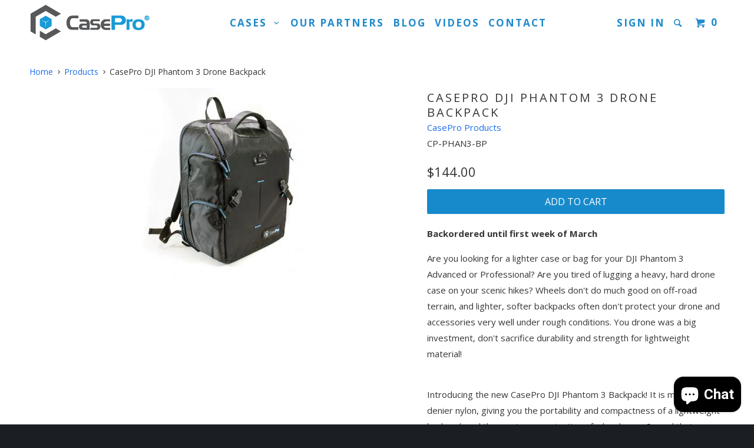

--- FILE ---
content_type: text/html; charset=utf-8
request_url: https://caseproproducts.com/products/casepro-dji-phantom-3-drone-backpack
body_size: 17364
content:
<!DOCTYPE html>
<!--[if lt IE 7 ]><html class="ie ie6" lang="en"> <![endif]-->
<!--[if IE 7 ]><html class="ie ie7" lang="en"> <![endif]-->
<!--[if IE 8 ]><html class="ie ie8" lang="en"> <![endif]-->
<!--[if IE 9 ]><html class="ie ie9" lang="en"> <![endif]-->
<!--[if (gte IE 10)|!(IE)]><!--><html lang="en"> <!--<![endif]-->
  <head>
    <meta charset="utf-8">
    <meta http-equiv="cleartype" content="on">
    <meta name="robots" content="index,follow">

    
    <title>CasePro DJI Phantom 3 Drone Backpack - CasePro Products</title>

    
      <meta name="description" content="Backordered until first week of March Are you looking for a lighter case or bag for your DJI Phantom 3 Advanced or Professional? Are you tired of lugging a heavy, hard drone case on your scenic hikes? Wheels don&#39;t do much good on off-road terrain, and lighter, softer backpacks often don&#39;t protect your drone and accesso" />
    

    <!-- Custom Fonts -->
    
      <link href="//fonts.googleapis.com/css?family=.|Roboto:light,normal,bold|Open+Sans:light,normal,bold|Open+Sans:light,normal,bold|Open+Sans:light,normal,bold|Open+Sans:light,normal,bold" rel="stylesheet" type="text/css" />
    

    

<meta name="author" content="CasePro Products">
<meta property="og:url" content="https://caseproproducts.com/products/casepro-dji-phantom-3-drone-backpack">
<meta property="og:site_name" content="CasePro Products">


  <meta property="og:type" content="product">
  <meta property="og:title" content="CasePro DJI Phantom 3 Drone Backpack">
  
    <meta property="og:image" content="http://caseproproducts.com/cdn/shop/products/CP-PHAN3-BP_resize-430_330_grande.jpg?v=1463957527">
    <meta property="og:image:secure_url" content="https://caseproproducts.com/cdn/shop/products/CP-PHAN3-BP_resize-430_330_grande.jpg?v=1463957527">
  
    <meta property="og:image" content="http://caseproproducts.com/cdn/shop/products/CP-PHAN3-BP_F1_resize-430_330_grande.jpg?v=1463957527">
    <meta property="og:image:secure_url" content="https://caseproproducts.com/cdn/shop/products/CP-PHAN3-BP_F1_resize-430_330_grande.jpg?v=1463957527">
  
    <meta property="og:image" content="http://caseproproducts.com/cdn/shop/products/CP-PHAN3-BP_F2_resize-430_330_grande.jpg?v=1463957527">
    <meta property="og:image:secure_url" content="https://caseproproducts.com/cdn/shop/products/CP-PHAN3-BP_F2_resize-430_330_grande.jpg?v=1463957527">
  
  <meta property="og:price:amount" content="144.00">
  <meta property="og:price:currency" content="USD">
  
    
  
    
  
    
  
    
  
    
  
    
  
    
    


  <meta property="og:description" content="Backordered until first week of March Are you looking for a lighter case or bag for your DJI Phantom 3 Advanced or Professional? Are you tired of lugging a heavy, hard drone case on your scenic hikes? Wheels don&#39;t do much good on off-road terrain, and lighter, softer backpacks often don&#39;t protect your drone and accesso">




<meta name="twitter:card" content="summary">

  <meta name="twitter:title" content="CasePro DJI Phantom 3 Drone Backpack">
  <meta name="twitter:description" content="Backordered until first week of March Are you looking for a lighter case or bag for your DJI Phantom 3 Advanced or Professional? Are you tired of lugging a heavy, hard drone case on your scenic hikes? Wheels don&#39;t do much good on off-road terrain, and lighter, softer backpacks often don&#39;t protect your drone and accessories very well under rough conditions. You drone was a big investment, don&#39;t sacrifice durability and strength for lightweight material! Introducing the new CasePro DJI Phantom 3 Backpack! It is made of denier nylon, giving you the portability and compactness of a lightweight backpack and the maximum protection of a hard case. Scared that your motors may damage such lightweight material? With the CasePro DJI Phantom 3 Backpack, you don&#39;t have to be! The CasePro DJI Phantom 3 Backpack comes with rubber stoppers on its">
  <meta name="twitter:image" content="https://caseproproducts.com/cdn/shop/products/CP-PHAN3-BP_resize-430_330_medium.jpg?v=1463957527">
  <meta name="twitter:image:width" content="240">
  <meta name="twitter:image:height" content="240">


    
    

    <!-- Mobile Specific Metas -->
    <meta name="HandheldFriendly" content="True">
    <meta name="MobileOptimized" content="320">
    <meta name="viewport" content="width=device-width,initial-scale=1">
    <meta name="theme-color" content="#ffffff">

    <!-- Stylesheets for Parallax 2.4 -->
    <link href="//caseproproducts.com/cdn/shop/t/4/assets/styles.scss.css?v=74489068840437436701744137090" rel="stylesheet" type="text/css" media="all" />
    <link rel="shortcut icon" type="image/x-icon" href="//caseproproducts.com/cdn/shop/t/4/assets/favicon.png?v=150011590934797422611471372404">
    <link rel="canonical" href="https://caseproproducts.com/products/casepro-dji-phantom-3-drone-backpack" />

    

    <script src="//caseproproducts.com/cdn/shop/t/4/assets/app.js?v=880714915023676261471373156" type="text/javascript"></script>
    

    <!--[if lte IE 8]>
      <link href="//caseproproducts.com/cdn/shop/t/4/assets/ie.css?v=175465007136656118751471372412" rel="stylesheet" type="text/css" media="all" />
      <script src="//caseproproducts.com/cdn/shop/t/4/assets/skrollr.ie.js?v=116292453382836155221471372407" type="text/javascript"></script>
    <![endif]-->

    <script>window.performance && window.performance.mark && window.performance.mark('shopify.content_for_header.start');</script><meta id="shopify-digital-wallet" name="shopify-digital-wallet" content="/13040681/digital_wallets/dialog">
<meta name="shopify-checkout-api-token" content="55bd1843ed7e4f45d82d2b1d3650b4ed">
<link rel="alternate" type="application/json+oembed" href="https://caseproproducts.com/products/casepro-dji-phantom-3-drone-backpack.oembed">
<script async="async" src="/checkouts/internal/preloads.js?locale=en-US"></script>
<link rel="preconnect" href="https://shop.app" crossorigin="anonymous">
<script async="async" src="https://shop.app/checkouts/internal/preloads.js?locale=en-US&shop_id=13040681" crossorigin="anonymous"></script>
<script id="apple-pay-shop-capabilities" type="application/json">{"shopId":13040681,"countryCode":"US","currencyCode":"USD","merchantCapabilities":["supports3DS"],"merchantId":"gid:\/\/shopify\/Shop\/13040681","merchantName":"CasePro Products","requiredBillingContactFields":["postalAddress","email","phone"],"requiredShippingContactFields":["postalAddress","email","phone"],"shippingType":"shipping","supportedNetworks":["visa","masterCard","amex","discover","elo","jcb"],"total":{"type":"pending","label":"CasePro Products","amount":"1.00"},"shopifyPaymentsEnabled":true,"supportsSubscriptions":true}</script>
<script id="shopify-features" type="application/json">{"accessToken":"55bd1843ed7e4f45d82d2b1d3650b4ed","betas":["rich-media-storefront-analytics"],"domain":"caseproproducts.com","predictiveSearch":true,"shopId":13040681,"locale":"en"}</script>
<script>var Shopify = Shopify || {};
Shopify.shop = "casepro-products.myshopify.com";
Shopify.locale = "en";
Shopify.currency = {"active":"USD","rate":"1.0"};
Shopify.country = "US";
Shopify.theme = {"name":"Copy of Parallax","id":144865798,"schema_name":null,"schema_version":null,"theme_store_id":null,"role":"main"};
Shopify.theme.handle = "null";
Shopify.theme.style = {"id":null,"handle":null};
Shopify.cdnHost = "caseproproducts.com/cdn";
Shopify.routes = Shopify.routes || {};
Shopify.routes.root = "/";</script>
<script type="module">!function(o){(o.Shopify=o.Shopify||{}).modules=!0}(window);</script>
<script>!function(o){function n(){var o=[];function n(){o.push(Array.prototype.slice.apply(arguments))}return n.q=o,n}var t=o.Shopify=o.Shopify||{};t.loadFeatures=n(),t.autoloadFeatures=n()}(window);</script>
<script>
  window.ShopifyPay = window.ShopifyPay || {};
  window.ShopifyPay.apiHost = "shop.app\/pay";
  window.ShopifyPay.redirectState = null;
</script>
<script id="shop-js-analytics" type="application/json">{"pageType":"product"}</script>
<script defer="defer" async type="module" src="//caseproproducts.com/cdn/shopifycloud/shop-js/modules/v2/client.init-shop-cart-sync_C5BV16lS.en.esm.js"></script>
<script defer="defer" async type="module" src="//caseproproducts.com/cdn/shopifycloud/shop-js/modules/v2/chunk.common_CygWptCX.esm.js"></script>
<script type="module">
  await import("//caseproproducts.com/cdn/shopifycloud/shop-js/modules/v2/client.init-shop-cart-sync_C5BV16lS.en.esm.js");
await import("//caseproproducts.com/cdn/shopifycloud/shop-js/modules/v2/chunk.common_CygWptCX.esm.js");

  window.Shopify.SignInWithShop?.initShopCartSync?.({"fedCMEnabled":true,"windoidEnabled":true});

</script>
<script>
  window.Shopify = window.Shopify || {};
  if (!window.Shopify.featureAssets) window.Shopify.featureAssets = {};
  window.Shopify.featureAssets['shop-js'] = {"shop-cart-sync":["modules/v2/client.shop-cart-sync_ZFArdW7E.en.esm.js","modules/v2/chunk.common_CygWptCX.esm.js"],"init-fed-cm":["modules/v2/client.init-fed-cm_CmiC4vf6.en.esm.js","modules/v2/chunk.common_CygWptCX.esm.js"],"shop-button":["modules/v2/client.shop-button_tlx5R9nI.en.esm.js","modules/v2/chunk.common_CygWptCX.esm.js"],"shop-cash-offers":["modules/v2/client.shop-cash-offers_DOA2yAJr.en.esm.js","modules/v2/chunk.common_CygWptCX.esm.js","modules/v2/chunk.modal_D71HUcav.esm.js"],"init-windoid":["modules/v2/client.init-windoid_sURxWdc1.en.esm.js","modules/v2/chunk.common_CygWptCX.esm.js"],"shop-toast-manager":["modules/v2/client.shop-toast-manager_ClPi3nE9.en.esm.js","modules/v2/chunk.common_CygWptCX.esm.js"],"init-shop-email-lookup-coordinator":["modules/v2/client.init-shop-email-lookup-coordinator_B8hsDcYM.en.esm.js","modules/v2/chunk.common_CygWptCX.esm.js"],"init-shop-cart-sync":["modules/v2/client.init-shop-cart-sync_C5BV16lS.en.esm.js","modules/v2/chunk.common_CygWptCX.esm.js"],"avatar":["modules/v2/client.avatar_BTnouDA3.en.esm.js"],"pay-button":["modules/v2/client.pay-button_FdsNuTd3.en.esm.js","modules/v2/chunk.common_CygWptCX.esm.js"],"init-customer-accounts":["modules/v2/client.init-customer-accounts_DxDtT_ad.en.esm.js","modules/v2/client.shop-login-button_C5VAVYt1.en.esm.js","modules/v2/chunk.common_CygWptCX.esm.js","modules/v2/chunk.modal_D71HUcav.esm.js"],"init-shop-for-new-customer-accounts":["modules/v2/client.init-shop-for-new-customer-accounts_ChsxoAhi.en.esm.js","modules/v2/client.shop-login-button_C5VAVYt1.en.esm.js","modules/v2/chunk.common_CygWptCX.esm.js","modules/v2/chunk.modal_D71HUcav.esm.js"],"shop-login-button":["modules/v2/client.shop-login-button_C5VAVYt1.en.esm.js","modules/v2/chunk.common_CygWptCX.esm.js","modules/v2/chunk.modal_D71HUcav.esm.js"],"init-customer-accounts-sign-up":["modules/v2/client.init-customer-accounts-sign-up_CPSyQ0Tj.en.esm.js","modules/v2/client.shop-login-button_C5VAVYt1.en.esm.js","modules/v2/chunk.common_CygWptCX.esm.js","modules/v2/chunk.modal_D71HUcav.esm.js"],"shop-follow-button":["modules/v2/client.shop-follow-button_Cva4Ekp9.en.esm.js","modules/v2/chunk.common_CygWptCX.esm.js","modules/v2/chunk.modal_D71HUcav.esm.js"],"checkout-modal":["modules/v2/client.checkout-modal_BPM8l0SH.en.esm.js","modules/v2/chunk.common_CygWptCX.esm.js","modules/v2/chunk.modal_D71HUcav.esm.js"],"lead-capture":["modules/v2/client.lead-capture_Bi8yE_yS.en.esm.js","modules/v2/chunk.common_CygWptCX.esm.js","modules/v2/chunk.modal_D71HUcav.esm.js"],"shop-login":["modules/v2/client.shop-login_D6lNrXab.en.esm.js","modules/v2/chunk.common_CygWptCX.esm.js","modules/v2/chunk.modal_D71HUcav.esm.js"],"payment-terms":["modules/v2/client.payment-terms_CZxnsJam.en.esm.js","modules/v2/chunk.common_CygWptCX.esm.js","modules/v2/chunk.modal_D71HUcav.esm.js"]};
</script>
<script>(function() {
  var isLoaded = false;
  function asyncLoad() {
    if (isLoaded) return;
    isLoaded = true;
    var urls = ["https:\/\/assets1.adroll.com\/shopify\/latest\/j\/shopify_rolling_bootstrap_v2.js?adroll_adv_id=7ZSTKQNSWZEDZP327BRYC5\u0026adroll_pix_id=ODYAIGEBHJFP7FK5QU257Z\u0026shop=casepro-products.myshopify.com","\/\/shopify.privy.com\/widget.js?shop=casepro-products.myshopify.com","\/\/shopify.sumome.com\/apps\/shopify\/sumome-plugin\/js\/sumome.js?siteID=8d94f800242ae600b2f9f800dc24ea0087988000ec32370026865f00f64fd500\u0026shopId=13040681\u0026login=790b57660c4e0f30a330244f4dafdcd988d78c76\u0026shop=casepro-products.myshopify.com","https:\/\/cdn.hextom.com\/js\/freeshippingbar.js?shop=casepro-products.myshopify.com","https:\/\/cdn.hextom.com\/js\/quickannouncementbar.js?shop=casepro-products.myshopify.com"];
    for (var i = 0; i < urls.length; i++) {
      var s = document.createElement('script');
      s.type = 'text/javascript';
      s.async = true;
      s.src = urls[i];
      var x = document.getElementsByTagName('script')[0];
      x.parentNode.insertBefore(s, x);
    }
  };
  if(window.attachEvent) {
    window.attachEvent('onload', asyncLoad);
  } else {
    window.addEventListener('load', asyncLoad, false);
  }
})();</script>
<script id="__st">var __st={"a":13040681,"offset":-18000,"reqid":"4c0eba8f-3611-4b5c-96eb-1295bc4e83db-1768842057","pageurl":"caseproproducts.com\/products\/casepro-dji-phantom-3-drone-backpack","u":"5842b0584090","p":"product","rtyp":"product","rid":6408153670};</script>
<script>window.ShopifyPaypalV4VisibilityTracking = true;</script>
<script id="captcha-bootstrap">!function(){'use strict';const t='contact',e='account',n='new_comment',o=[[t,t],['blogs',n],['comments',n],[t,'customer']],c=[[e,'customer_login'],[e,'guest_login'],[e,'recover_customer_password'],[e,'create_customer']],r=t=>t.map((([t,e])=>`form[action*='/${t}']:not([data-nocaptcha='true']) input[name='form_type'][value='${e}']`)).join(','),a=t=>()=>t?[...document.querySelectorAll(t)].map((t=>t.form)):[];function s(){const t=[...o],e=r(t);return a(e)}const i='password',u='form_key',d=['recaptcha-v3-token','g-recaptcha-response','h-captcha-response',i],f=()=>{try{return window.sessionStorage}catch{return}},m='__shopify_v',_=t=>t.elements[u];function p(t,e,n=!1){try{const o=window.sessionStorage,c=JSON.parse(o.getItem(e)),{data:r}=function(t){const{data:e,action:n}=t;return t[m]||n?{data:e,action:n}:{data:t,action:n}}(c);for(const[e,n]of Object.entries(r))t.elements[e]&&(t.elements[e].value=n);n&&o.removeItem(e)}catch(o){console.error('form repopulation failed',{error:o})}}const l='form_type',E='cptcha';function T(t){t.dataset[E]=!0}const w=window,h=w.document,L='Shopify',v='ce_forms',y='captcha';let A=!1;((t,e)=>{const n=(g='f06e6c50-85a8-45c8-87d0-21a2b65856fe',I='https://cdn.shopify.com/shopifycloud/storefront-forms-hcaptcha/ce_storefront_forms_captcha_hcaptcha.v1.5.2.iife.js',D={infoText:'Protected by hCaptcha',privacyText:'Privacy',termsText:'Terms'},(t,e,n)=>{const o=w[L][v],c=o.bindForm;if(c)return c(t,g,e,D).then(n);var r;o.q.push([[t,g,e,D],n]),r=I,A||(h.body.append(Object.assign(h.createElement('script'),{id:'captcha-provider',async:!0,src:r})),A=!0)});var g,I,D;w[L]=w[L]||{},w[L][v]=w[L][v]||{},w[L][v].q=[],w[L][y]=w[L][y]||{},w[L][y].protect=function(t,e){n(t,void 0,e),T(t)},Object.freeze(w[L][y]),function(t,e,n,w,h,L){const[v,y,A,g]=function(t,e,n){const i=e?o:[],u=t?c:[],d=[...i,...u],f=r(d),m=r(i),_=r(d.filter((([t,e])=>n.includes(e))));return[a(f),a(m),a(_),s()]}(w,h,L),I=t=>{const e=t.target;return e instanceof HTMLFormElement?e:e&&e.form},D=t=>v().includes(t);t.addEventListener('submit',(t=>{const e=I(t);if(!e)return;const n=D(e)&&!e.dataset.hcaptchaBound&&!e.dataset.recaptchaBound,o=_(e),c=g().includes(e)&&(!o||!o.value);(n||c)&&t.preventDefault(),c&&!n&&(function(t){try{if(!f())return;!function(t){const e=f();if(!e)return;const n=_(t);if(!n)return;const o=n.value;o&&e.removeItem(o)}(t);const e=Array.from(Array(32),(()=>Math.random().toString(36)[2])).join('');!function(t,e){_(t)||t.append(Object.assign(document.createElement('input'),{type:'hidden',name:u})),t.elements[u].value=e}(t,e),function(t,e){const n=f();if(!n)return;const o=[...t.querySelectorAll(`input[type='${i}']`)].map((({name:t})=>t)),c=[...d,...o],r={};for(const[a,s]of new FormData(t).entries())c.includes(a)||(r[a]=s);n.setItem(e,JSON.stringify({[m]:1,action:t.action,data:r}))}(t,e)}catch(e){console.error('failed to persist form',e)}}(e),e.submit())}));const S=(t,e)=>{t&&!t.dataset[E]&&(n(t,e.some((e=>e===t))),T(t))};for(const o of['focusin','change'])t.addEventListener(o,(t=>{const e=I(t);D(e)&&S(e,y())}));const B=e.get('form_key'),M=e.get(l),P=B&&M;t.addEventListener('DOMContentLoaded',(()=>{const t=y();if(P)for(const e of t)e.elements[l].value===M&&p(e,B);[...new Set([...A(),...v().filter((t=>'true'===t.dataset.shopifyCaptcha))])].forEach((e=>S(e,t)))}))}(h,new URLSearchParams(w.location.search),n,t,e,['guest_login'])})(!0,!0)}();</script>
<script integrity="sha256-4kQ18oKyAcykRKYeNunJcIwy7WH5gtpwJnB7kiuLZ1E=" data-source-attribution="shopify.loadfeatures" defer="defer" src="//caseproproducts.com/cdn/shopifycloud/storefront/assets/storefront/load_feature-a0a9edcb.js" crossorigin="anonymous"></script>
<script crossorigin="anonymous" defer="defer" src="//caseproproducts.com/cdn/shopifycloud/storefront/assets/shopify_pay/storefront-65b4c6d7.js?v=20250812"></script>
<script data-source-attribution="shopify.dynamic_checkout.dynamic.init">var Shopify=Shopify||{};Shopify.PaymentButton=Shopify.PaymentButton||{isStorefrontPortableWallets:!0,init:function(){window.Shopify.PaymentButton.init=function(){};var t=document.createElement("script");t.src="https://caseproproducts.com/cdn/shopifycloud/portable-wallets/latest/portable-wallets.en.js",t.type="module",document.head.appendChild(t)}};
</script>
<script data-source-attribution="shopify.dynamic_checkout.buyer_consent">
  function portableWalletsHideBuyerConsent(e){var t=document.getElementById("shopify-buyer-consent"),n=document.getElementById("shopify-subscription-policy-button");t&&n&&(t.classList.add("hidden"),t.setAttribute("aria-hidden","true"),n.removeEventListener("click",e))}function portableWalletsShowBuyerConsent(e){var t=document.getElementById("shopify-buyer-consent"),n=document.getElementById("shopify-subscription-policy-button");t&&n&&(t.classList.remove("hidden"),t.removeAttribute("aria-hidden"),n.addEventListener("click",e))}window.Shopify?.PaymentButton&&(window.Shopify.PaymentButton.hideBuyerConsent=portableWalletsHideBuyerConsent,window.Shopify.PaymentButton.showBuyerConsent=portableWalletsShowBuyerConsent);
</script>
<script data-source-attribution="shopify.dynamic_checkout.cart.bootstrap">document.addEventListener("DOMContentLoaded",(function(){function t(){return document.querySelector("shopify-accelerated-checkout-cart, shopify-accelerated-checkout")}if(t())Shopify.PaymentButton.init();else{new MutationObserver((function(e,n){t()&&(Shopify.PaymentButton.init(),n.disconnect())})).observe(document.body,{childList:!0,subtree:!0})}}));
</script>
<link id="shopify-accelerated-checkout-styles" rel="stylesheet" media="screen" href="https://caseproproducts.com/cdn/shopifycloud/portable-wallets/latest/accelerated-checkout-backwards-compat.css" crossorigin="anonymous">
<style id="shopify-accelerated-checkout-cart">
        #shopify-buyer-consent {
  margin-top: 1em;
  display: inline-block;
  width: 100%;
}

#shopify-buyer-consent.hidden {
  display: none;
}

#shopify-subscription-policy-button {
  background: none;
  border: none;
  padding: 0;
  text-decoration: underline;
  font-size: inherit;
  cursor: pointer;
}

#shopify-subscription-policy-button::before {
  box-shadow: none;
}

      </style>

<script>window.performance && window.performance.mark && window.performance.mark('shopify.content_for_header.end');</script>
  <script src="https://cdn.shopify.com/extensions/7bc9bb47-adfa-4267-963e-cadee5096caf/inbox-1252/assets/inbox-chat-loader.js" type="text/javascript" defer="defer"></script>
<link href="https://monorail-edge.shopifysvc.com" rel="dns-prefetch">
<script>(function(){if ("sendBeacon" in navigator && "performance" in window) {try {var session_token_from_headers = performance.getEntriesByType('navigation')[0].serverTiming.find(x => x.name == '_s').description;} catch {var session_token_from_headers = undefined;}var session_cookie_matches = document.cookie.match(/_shopify_s=([^;]*)/);var session_token_from_cookie = session_cookie_matches && session_cookie_matches.length === 2 ? session_cookie_matches[1] : "";var session_token = session_token_from_headers || session_token_from_cookie || "";function handle_abandonment_event(e) {var entries = performance.getEntries().filter(function(entry) {return /monorail-edge.shopifysvc.com/.test(entry.name);});if (!window.abandonment_tracked && entries.length === 0) {window.abandonment_tracked = true;var currentMs = Date.now();var navigation_start = performance.timing.navigationStart;var payload = {shop_id: 13040681,url: window.location.href,navigation_start,duration: currentMs - navigation_start,session_token,page_type: "product"};window.navigator.sendBeacon("https://monorail-edge.shopifysvc.com/v1/produce", JSON.stringify({schema_id: "online_store_buyer_site_abandonment/1.1",payload: payload,metadata: {event_created_at_ms: currentMs,event_sent_at_ms: currentMs}}));}}window.addEventListener('pagehide', handle_abandonment_event);}}());</script>
<script id="web-pixels-manager-setup">(function e(e,d,r,n,o){if(void 0===o&&(o={}),!Boolean(null===(a=null===(i=window.Shopify)||void 0===i?void 0:i.analytics)||void 0===a?void 0:a.replayQueue)){var i,a;window.Shopify=window.Shopify||{};var t=window.Shopify;t.analytics=t.analytics||{};var s=t.analytics;s.replayQueue=[],s.publish=function(e,d,r){return s.replayQueue.push([e,d,r]),!0};try{self.performance.mark("wpm:start")}catch(e){}var l=function(){var e={modern:/Edge?\/(1{2}[4-9]|1[2-9]\d|[2-9]\d{2}|\d{4,})\.\d+(\.\d+|)|Firefox\/(1{2}[4-9]|1[2-9]\d|[2-9]\d{2}|\d{4,})\.\d+(\.\d+|)|Chrom(ium|e)\/(9{2}|\d{3,})\.\d+(\.\d+|)|(Maci|X1{2}).+ Version\/(15\.\d+|(1[6-9]|[2-9]\d|\d{3,})\.\d+)([,.]\d+|)( \(\w+\)|)( Mobile\/\w+|) Safari\/|Chrome.+OPR\/(9{2}|\d{3,})\.\d+\.\d+|(CPU[ +]OS|iPhone[ +]OS|CPU[ +]iPhone|CPU IPhone OS|CPU iPad OS)[ +]+(15[._]\d+|(1[6-9]|[2-9]\d|\d{3,})[._]\d+)([._]\d+|)|Android:?[ /-](13[3-9]|1[4-9]\d|[2-9]\d{2}|\d{4,})(\.\d+|)(\.\d+|)|Android.+Firefox\/(13[5-9]|1[4-9]\d|[2-9]\d{2}|\d{4,})\.\d+(\.\d+|)|Android.+Chrom(ium|e)\/(13[3-9]|1[4-9]\d|[2-9]\d{2}|\d{4,})\.\d+(\.\d+|)|SamsungBrowser\/([2-9]\d|\d{3,})\.\d+/,legacy:/Edge?\/(1[6-9]|[2-9]\d|\d{3,})\.\d+(\.\d+|)|Firefox\/(5[4-9]|[6-9]\d|\d{3,})\.\d+(\.\d+|)|Chrom(ium|e)\/(5[1-9]|[6-9]\d|\d{3,})\.\d+(\.\d+|)([\d.]+$|.*Safari\/(?![\d.]+ Edge\/[\d.]+$))|(Maci|X1{2}).+ Version\/(10\.\d+|(1[1-9]|[2-9]\d|\d{3,})\.\d+)([,.]\d+|)( \(\w+\)|)( Mobile\/\w+|) Safari\/|Chrome.+OPR\/(3[89]|[4-9]\d|\d{3,})\.\d+\.\d+|(CPU[ +]OS|iPhone[ +]OS|CPU[ +]iPhone|CPU IPhone OS|CPU iPad OS)[ +]+(10[._]\d+|(1[1-9]|[2-9]\d|\d{3,})[._]\d+)([._]\d+|)|Android:?[ /-](13[3-9]|1[4-9]\d|[2-9]\d{2}|\d{4,})(\.\d+|)(\.\d+|)|Mobile Safari.+OPR\/([89]\d|\d{3,})\.\d+\.\d+|Android.+Firefox\/(13[5-9]|1[4-9]\d|[2-9]\d{2}|\d{4,})\.\d+(\.\d+|)|Android.+Chrom(ium|e)\/(13[3-9]|1[4-9]\d|[2-9]\d{2}|\d{4,})\.\d+(\.\d+|)|Android.+(UC? ?Browser|UCWEB|U3)[ /]?(15\.([5-9]|\d{2,})|(1[6-9]|[2-9]\d|\d{3,})\.\d+)\.\d+|SamsungBrowser\/(5\.\d+|([6-9]|\d{2,})\.\d+)|Android.+MQ{2}Browser\/(14(\.(9|\d{2,})|)|(1[5-9]|[2-9]\d|\d{3,})(\.\d+|))(\.\d+|)|K[Aa][Ii]OS\/(3\.\d+|([4-9]|\d{2,})\.\d+)(\.\d+|)/},d=e.modern,r=e.legacy,n=navigator.userAgent;return n.match(d)?"modern":n.match(r)?"legacy":"unknown"}(),u="modern"===l?"modern":"legacy",c=(null!=n?n:{modern:"",legacy:""})[u],f=function(e){return[e.baseUrl,"/wpm","/b",e.hashVersion,"modern"===e.buildTarget?"m":"l",".js"].join("")}({baseUrl:d,hashVersion:r,buildTarget:u}),m=function(e){var d=e.version,r=e.bundleTarget,n=e.surface,o=e.pageUrl,i=e.monorailEndpoint;return{emit:function(e){var a=e.status,t=e.errorMsg,s=(new Date).getTime(),l=JSON.stringify({metadata:{event_sent_at_ms:s},events:[{schema_id:"web_pixels_manager_load/3.1",payload:{version:d,bundle_target:r,page_url:o,status:a,surface:n,error_msg:t},metadata:{event_created_at_ms:s}}]});if(!i)return console&&console.warn&&console.warn("[Web Pixels Manager] No Monorail endpoint provided, skipping logging."),!1;try{return self.navigator.sendBeacon.bind(self.navigator)(i,l)}catch(e){}var u=new XMLHttpRequest;try{return u.open("POST",i,!0),u.setRequestHeader("Content-Type","text/plain"),u.send(l),!0}catch(e){return console&&console.warn&&console.warn("[Web Pixels Manager] Got an unhandled error while logging to Monorail."),!1}}}}({version:r,bundleTarget:l,surface:e.surface,pageUrl:self.location.href,monorailEndpoint:e.monorailEndpoint});try{o.browserTarget=l,function(e){var d=e.src,r=e.async,n=void 0===r||r,o=e.onload,i=e.onerror,a=e.sri,t=e.scriptDataAttributes,s=void 0===t?{}:t,l=document.createElement("script"),u=document.querySelector("head"),c=document.querySelector("body");if(l.async=n,l.src=d,a&&(l.integrity=a,l.crossOrigin="anonymous"),s)for(var f in s)if(Object.prototype.hasOwnProperty.call(s,f))try{l.dataset[f]=s[f]}catch(e){}if(o&&l.addEventListener("load",o),i&&l.addEventListener("error",i),u)u.appendChild(l);else{if(!c)throw new Error("Did not find a head or body element to append the script");c.appendChild(l)}}({src:f,async:!0,onload:function(){if(!function(){var e,d;return Boolean(null===(d=null===(e=window.Shopify)||void 0===e?void 0:e.analytics)||void 0===d?void 0:d.initialized)}()){var d=window.webPixelsManager.init(e)||void 0;if(d){var r=window.Shopify.analytics;r.replayQueue.forEach((function(e){var r=e[0],n=e[1],o=e[2];d.publishCustomEvent(r,n,o)})),r.replayQueue=[],r.publish=d.publishCustomEvent,r.visitor=d.visitor,r.initialized=!0}}},onerror:function(){return m.emit({status:"failed",errorMsg:"".concat(f," has failed to load")})},sri:function(e){var d=/^sha384-[A-Za-z0-9+/=]+$/;return"string"==typeof e&&d.test(e)}(c)?c:"",scriptDataAttributes:o}),m.emit({status:"loading"})}catch(e){m.emit({status:"failed",errorMsg:(null==e?void 0:e.message)||"Unknown error"})}}})({shopId: 13040681,storefrontBaseUrl: "https://caseproproducts.com",extensionsBaseUrl: "https://extensions.shopifycdn.com/cdn/shopifycloud/web-pixels-manager",monorailEndpoint: "https://monorail-edge.shopifysvc.com/unstable/produce_batch",surface: "storefront-renderer",enabledBetaFlags: ["2dca8a86"],webPixelsConfigList: [{"id":"98926681","eventPayloadVersion":"v1","runtimeContext":"LAX","scriptVersion":"1","type":"CUSTOM","privacyPurposes":["ANALYTICS"],"name":"Google Analytics tag (migrated)"},{"id":"shopify-app-pixel","configuration":"{}","eventPayloadVersion":"v1","runtimeContext":"STRICT","scriptVersion":"0450","apiClientId":"shopify-pixel","type":"APP","privacyPurposes":["ANALYTICS","MARKETING"]},{"id":"shopify-custom-pixel","eventPayloadVersion":"v1","runtimeContext":"LAX","scriptVersion":"0450","apiClientId":"shopify-pixel","type":"CUSTOM","privacyPurposes":["ANALYTICS","MARKETING"]}],isMerchantRequest: false,initData: {"shop":{"name":"CasePro Products","paymentSettings":{"currencyCode":"USD"},"myshopifyDomain":"casepro-products.myshopify.com","countryCode":"US","storefrontUrl":"https:\/\/caseproproducts.com"},"customer":null,"cart":null,"checkout":null,"productVariants":[{"price":{"amount":144.0,"currencyCode":"USD"},"product":{"title":"CasePro DJI Phantom 3 Drone Backpack","vendor":"CasePro Products","id":"6408153670","untranslatedTitle":"CasePro DJI Phantom 3 Drone Backpack","url":"\/products\/casepro-dji-phantom-3-drone-backpack","type":"Drone Backpack"},"id":"20243408134","image":{"src":"\/\/caseproproducts.com\/cdn\/shop\/products\/CP-PHAN3-BP_resize-430_330.jpg?v=1463957527"},"sku":"CP-PHAN3-BP","title":"Default Title","untranslatedTitle":"Default Title"}],"purchasingCompany":null},},"https://caseproproducts.com/cdn","fcfee988w5aeb613cpc8e4bc33m6693e112",{"modern":"","legacy":""},{"shopId":"13040681","storefrontBaseUrl":"https:\/\/caseproproducts.com","extensionBaseUrl":"https:\/\/extensions.shopifycdn.com\/cdn\/shopifycloud\/web-pixels-manager","surface":"storefront-renderer","enabledBetaFlags":"[\"2dca8a86\"]","isMerchantRequest":"false","hashVersion":"fcfee988w5aeb613cpc8e4bc33m6693e112","publish":"custom","events":"[[\"page_viewed\",{}],[\"product_viewed\",{\"productVariant\":{\"price\":{\"amount\":144.0,\"currencyCode\":\"USD\"},\"product\":{\"title\":\"CasePro DJI Phantom 3 Drone Backpack\",\"vendor\":\"CasePro Products\",\"id\":\"6408153670\",\"untranslatedTitle\":\"CasePro DJI Phantom 3 Drone Backpack\",\"url\":\"\/products\/casepro-dji-phantom-3-drone-backpack\",\"type\":\"Drone Backpack\"},\"id\":\"20243408134\",\"image\":{\"src\":\"\/\/caseproproducts.com\/cdn\/shop\/products\/CP-PHAN3-BP_resize-430_330.jpg?v=1463957527\"},\"sku\":\"CP-PHAN3-BP\",\"title\":\"Default Title\",\"untranslatedTitle\":\"Default Title\"}}]]"});</script><script>
  window.ShopifyAnalytics = window.ShopifyAnalytics || {};
  window.ShopifyAnalytics.meta = window.ShopifyAnalytics.meta || {};
  window.ShopifyAnalytics.meta.currency = 'USD';
  var meta = {"product":{"id":6408153670,"gid":"gid:\/\/shopify\/Product\/6408153670","vendor":"CasePro Products","type":"Drone Backpack","handle":"casepro-dji-phantom-3-drone-backpack","variants":[{"id":20243408134,"price":14400,"name":"CasePro DJI Phantom 3 Drone Backpack","public_title":null,"sku":"CP-PHAN3-BP"}],"remote":false},"page":{"pageType":"product","resourceType":"product","resourceId":6408153670,"requestId":"4c0eba8f-3611-4b5c-96eb-1295bc4e83db-1768842057"}};
  for (var attr in meta) {
    window.ShopifyAnalytics.meta[attr] = meta[attr];
  }
</script>
<script class="analytics">
  (function () {
    var customDocumentWrite = function(content) {
      var jquery = null;

      if (window.jQuery) {
        jquery = window.jQuery;
      } else if (window.Checkout && window.Checkout.$) {
        jquery = window.Checkout.$;
      }

      if (jquery) {
        jquery('body').append(content);
      }
    };

    var hasLoggedConversion = function(token) {
      if (token) {
        return document.cookie.indexOf('loggedConversion=' + token) !== -1;
      }
      return false;
    }

    var setCookieIfConversion = function(token) {
      if (token) {
        var twoMonthsFromNow = new Date(Date.now());
        twoMonthsFromNow.setMonth(twoMonthsFromNow.getMonth() + 2);

        document.cookie = 'loggedConversion=' + token + '; expires=' + twoMonthsFromNow;
      }
    }

    var trekkie = window.ShopifyAnalytics.lib = window.trekkie = window.trekkie || [];
    if (trekkie.integrations) {
      return;
    }
    trekkie.methods = [
      'identify',
      'page',
      'ready',
      'track',
      'trackForm',
      'trackLink'
    ];
    trekkie.factory = function(method) {
      return function() {
        var args = Array.prototype.slice.call(arguments);
        args.unshift(method);
        trekkie.push(args);
        return trekkie;
      };
    };
    for (var i = 0; i < trekkie.methods.length; i++) {
      var key = trekkie.methods[i];
      trekkie[key] = trekkie.factory(key);
    }
    trekkie.load = function(config) {
      trekkie.config = config || {};
      trekkie.config.initialDocumentCookie = document.cookie;
      var first = document.getElementsByTagName('script')[0];
      var script = document.createElement('script');
      script.type = 'text/javascript';
      script.onerror = function(e) {
        var scriptFallback = document.createElement('script');
        scriptFallback.type = 'text/javascript';
        scriptFallback.onerror = function(error) {
                var Monorail = {
      produce: function produce(monorailDomain, schemaId, payload) {
        var currentMs = new Date().getTime();
        var event = {
          schema_id: schemaId,
          payload: payload,
          metadata: {
            event_created_at_ms: currentMs,
            event_sent_at_ms: currentMs
          }
        };
        return Monorail.sendRequest("https://" + monorailDomain + "/v1/produce", JSON.stringify(event));
      },
      sendRequest: function sendRequest(endpointUrl, payload) {
        // Try the sendBeacon API
        if (window && window.navigator && typeof window.navigator.sendBeacon === 'function' && typeof window.Blob === 'function' && !Monorail.isIos12()) {
          var blobData = new window.Blob([payload], {
            type: 'text/plain'
          });

          if (window.navigator.sendBeacon(endpointUrl, blobData)) {
            return true;
          } // sendBeacon was not successful

        } // XHR beacon

        var xhr = new XMLHttpRequest();

        try {
          xhr.open('POST', endpointUrl);
          xhr.setRequestHeader('Content-Type', 'text/plain');
          xhr.send(payload);
        } catch (e) {
          console.log(e);
        }

        return false;
      },
      isIos12: function isIos12() {
        return window.navigator.userAgent.lastIndexOf('iPhone; CPU iPhone OS 12_') !== -1 || window.navigator.userAgent.lastIndexOf('iPad; CPU OS 12_') !== -1;
      }
    };
    Monorail.produce('monorail-edge.shopifysvc.com',
      'trekkie_storefront_load_errors/1.1',
      {shop_id: 13040681,
      theme_id: 144865798,
      app_name: "storefront",
      context_url: window.location.href,
      source_url: "//caseproproducts.com/cdn/s/trekkie.storefront.cd680fe47e6c39ca5d5df5f0a32d569bc48c0f27.min.js"});

        };
        scriptFallback.async = true;
        scriptFallback.src = '//caseproproducts.com/cdn/s/trekkie.storefront.cd680fe47e6c39ca5d5df5f0a32d569bc48c0f27.min.js';
        first.parentNode.insertBefore(scriptFallback, first);
      };
      script.async = true;
      script.src = '//caseproproducts.com/cdn/s/trekkie.storefront.cd680fe47e6c39ca5d5df5f0a32d569bc48c0f27.min.js';
      first.parentNode.insertBefore(script, first);
    };
    trekkie.load(
      {"Trekkie":{"appName":"storefront","development":false,"defaultAttributes":{"shopId":13040681,"isMerchantRequest":null,"themeId":144865798,"themeCityHash":"8999392034493777235","contentLanguage":"en","currency":"USD","eventMetadataId":"6f7e5ca5-f186-4aeb-8026-4fc9c4c431a6"},"isServerSideCookieWritingEnabled":true,"monorailRegion":"shop_domain","enabledBetaFlags":["65f19447"]},"Session Attribution":{},"S2S":{"facebookCapiEnabled":false,"source":"trekkie-storefront-renderer","apiClientId":580111}}
    );

    var loaded = false;
    trekkie.ready(function() {
      if (loaded) return;
      loaded = true;

      window.ShopifyAnalytics.lib = window.trekkie;

      var originalDocumentWrite = document.write;
      document.write = customDocumentWrite;
      try { window.ShopifyAnalytics.merchantGoogleAnalytics.call(this); } catch(error) {};
      document.write = originalDocumentWrite;

      window.ShopifyAnalytics.lib.page(null,{"pageType":"product","resourceType":"product","resourceId":6408153670,"requestId":"4c0eba8f-3611-4b5c-96eb-1295bc4e83db-1768842057","shopifyEmitted":true});

      var match = window.location.pathname.match(/checkouts\/(.+)\/(thank_you|post_purchase)/)
      var token = match? match[1]: undefined;
      if (!hasLoggedConversion(token)) {
        setCookieIfConversion(token);
        window.ShopifyAnalytics.lib.track("Viewed Product",{"currency":"USD","variantId":20243408134,"productId":6408153670,"productGid":"gid:\/\/shopify\/Product\/6408153670","name":"CasePro DJI Phantom 3 Drone Backpack","price":"144.00","sku":"CP-PHAN3-BP","brand":"CasePro Products","variant":null,"category":"Drone Backpack","nonInteraction":true,"remote":false},undefined,undefined,{"shopifyEmitted":true});
      window.ShopifyAnalytics.lib.track("monorail:\/\/trekkie_storefront_viewed_product\/1.1",{"currency":"USD","variantId":20243408134,"productId":6408153670,"productGid":"gid:\/\/shopify\/Product\/6408153670","name":"CasePro DJI Phantom 3 Drone Backpack","price":"144.00","sku":"CP-PHAN3-BP","brand":"CasePro Products","variant":null,"category":"Drone Backpack","nonInteraction":true,"remote":false,"referer":"https:\/\/caseproproducts.com\/products\/casepro-dji-phantom-3-drone-backpack"});
      }
    });


        var eventsListenerScript = document.createElement('script');
        eventsListenerScript.async = true;
        eventsListenerScript.src = "//caseproproducts.com/cdn/shopifycloud/storefront/assets/shop_events_listener-3da45d37.js";
        document.getElementsByTagName('head')[0].appendChild(eventsListenerScript);

})();</script>
  <script>
  if (!window.ga || (window.ga && typeof window.ga !== 'function')) {
    window.ga = function ga() {
      (window.ga.q = window.ga.q || []).push(arguments);
      if (window.Shopify && window.Shopify.analytics && typeof window.Shopify.analytics.publish === 'function') {
        window.Shopify.analytics.publish("ga_stub_called", {}, {sendTo: "google_osp_migration"});
      }
      console.error("Shopify's Google Analytics stub called with:", Array.from(arguments), "\nSee https://help.shopify.com/manual/promoting-marketing/pixels/pixel-migration#google for more information.");
    };
    if (window.Shopify && window.Shopify.analytics && typeof window.Shopify.analytics.publish === 'function') {
      window.Shopify.analytics.publish("ga_stub_initialized", {}, {sendTo: "google_osp_migration"});
    }
  }
</script>
<script
  defer
  src="https://caseproproducts.com/cdn/shopifycloud/perf-kit/shopify-perf-kit-3.0.4.min.js"
  data-application="storefront-renderer"
  data-shop-id="13040681"
  data-render-region="gcp-us-central1"
  data-page-type="product"
  data-theme-instance-id="144865798"
  data-theme-name=""
  data-theme-version=""
  data-monorail-region="shop_domain"
  data-resource-timing-sampling-rate="10"
  data-shs="true"
  data-shs-beacon="true"
  data-shs-export-with-fetch="true"
  data-shs-logs-sample-rate="1"
  data-shs-beacon-endpoint="https://caseproproducts.com/api/collect"
></script>
</head>
  
  <body class="product ">
    <div id="content_wrapper">
      
      <div>
        <div id="header" class="mm-fixed-top">
          <a href="#nav" class="icon-menu"><span>Menu</span></a>
          <a href="https://caseproproducts.com" title="CasePro Products" class="mobile_logo logo">
            
              <img src="//caseproproducts.com/cdn/shop/t/4/assets/logo.png?v=18760276043036268031533163815" alt="CasePro Products" data-src="//caseproproducts.com/cdn/shop/t/4/assets/logo.png?v=18760276043036268031533163815"  />
            
          </a>
          <a href="#cart" class="icon-cart right"><span>0</span></a>
        </div>

        <div class="hidden">
          <div id="nav">
            <ul>
              
                
                  <li ><a href="/collections/all">Cases</a>
                    <ul>
                      
                        
                        <li ><a href="/collections/uav-drone-cases">UAV/Drone</a>
                          <ul>
                            
                              <li ><a href="/collections/dji">DJI</a></li>
                            
                              <li ><a href="/collections/3dr">3DR</a></li>
                            
                              <li ><a href="/collections/yuneec">YUNEEC</a></li>
                            
                              <li ><a href="/collections/autel">Autel</a></li>
                            
                              <li ><a href="/collections/drone-accessories">Drone Accessories</a></li>
                            
                          </ul>
                        </li>
                        
                      
                        
                          <li ><a href="/collections/wine-cases">Wine</a></li>
                        
                      
                        
                          <li ><a href="/collections/tool-cases">Tool</a></li>
                        
                      
                        
                          <li ><a href="/collections/ipad-cases">iPad </a></li>
                        
                      
                        
                          <li ><a href="/collections/hard-drive-cases">Hard Drive</a></li>
                        
                      
                        
                          <li ><a href="/collections/gaming-cases">Gaming </a></li>
                        
                      
                    </ul>
                  </li>
                
              
                
                  <li ><a href="/pages/distributors">Our Partners</a></li>
                
              
                
                  <li ><a href="/blogs/news">Blog</a></li>
                
              
                
                  <li ><a href="/pages/videos">Videos</a></li>
                
              
                
                  <li ><a href="/pages/contact">Contact</a></li>
                
              
              
                
                  <li>
                    <a href="/account/login" id="customer_login_link">Sign in</a>
                  </li>
                
              
            </ul>
          </div>

          <form action="/checkout" method="post" id="cart">
            <ul data-money-format="${{amount}}" data-shop-currency="USD" data-shop-name="CasePro Products">
              <li class="mm-subtitle"><a class="continue ss-icon" href="#cart">&#x2421;</a></li>

              
                <li class="empty_cart">Your Cart is Empty</li>
              
            </ul>
          </form>
        </div>

        <div class="header mm-fixed-top   header_bar">
          <div class="container">
            <div class="three columns logo">
              <a href="https://caseproproducts.com" title="CasePro Products">
                
                  <img src="//caseproproducts.com/cdn/shop/t/4/assets/logo.png?v=18760276043036268031533163815"  alt="CasePro Products" data-src="//caseproproducts.com/cdn/shop/t/4/assets/logo.png?v=18760276043036268031533163815"  />
                
              </a>
            </div>

            <div class="thirteen columns nav mobile_hidden">
              <ul class="menu right">
                
                
                  <li>
                    <a href="/account" title="My Account ">Sign in</a>
                  </li>
                
                
                  <li class="search">
                    <a href="/search" title="Search" class="icon-search" id="search-toggle"></a>
                  </li>
                
                <li class="cart">
                  <a href="#cart" class="icon-cart cart-button"><span>0</span></a>
                </li>
              </ul>

              <ul class="menu center">
                
                  

                    
                    
                    
                    

                    <li><a href="/collections/all" class="sub-menu       ">Cases
                      &nbsp;<span class="icon-down-arrow"></span></a>
                      <div class="dropdown animated fadeIn dropdown-wide">
                        <div class="dropdown_links clearfix">
                          <ul>
                            
                            
                            
                              
                              <li><a href="/collections/uav-drone-cases">UAV/Drone</a></li>
                              
                                
                                  
                                  <li>
                                    <a class="sub-link" href="/collections/dji">DJI</a>
                                  </li>
                                
                                  
                                  <li>
                                    <a class="sub-link" href="/collections/3dr">3DR</a>
                                  </li>
                                
                                  
                                  <li>
                                    <a class="sub-link" href="/collections/yuneec">YUNEEC</a>
                                  </li>
                                
                                  
                                  <li>
                                    <a class="sub-link" href="/collections/autel">Autel</a>
                                  </li>
                                
                                  
                                  <li>
                                    <a class="sub-link" href="/collections/drone-accessories">Drone Accessories</a>
                                  </li>
                                
                              

                              
                            
                              
                              <li><a href="/collections/wine-cases">Wine</a></li>
                              

                              
                            
                              
                              <li><a href="/collections/tool-cases">Tool</a></li>
                              

                              
                            
                              
                              <li><a href="/collections/ipad-cases">iPad </a></li>
                              

                              
                            
                              
                              <li><a href="/collections/hard-drive-cases">Hard Drive</a></li>
                              

                              
                                
                                </ul>
                                <ul>
                              
                            
                              
                              <li><a href="/collections/gaming-cases">Gaming </a></li>
                              

                              
                            
                          </ul>
                        </div>
                      </div>
                    </li>
                  
                
                  
                    <li><a href="/pages/distributors" class="top-link ">Our Partners</a></li>
                  
                
                  
                    <li><a href="/blogs/news" class="top-link ">Blog</a></li>
                  
                
                  
                    <li><a href="/pages/videos" class="top-link ">Videos</a></li>
                  
                
                  
                    <li><a href="/pages/contact" class="top-link ">Contact</a></li>
                  
                
              </ul>
            </div>
          </div>
        </div>


        
          <div class="container main content">
        

        
          <div class="sixteen columns">
  <div class="clearfix breadcrumb">
    <div class="nav_arrows">
      

      
    </div>

    
      <div class="breadcrumb_text" itemscope itemtype="http://schema.org/BreadcrumbList">
        <span itemprop="itemListElement" itemscope itemtype="http://schema.org/ListItem"><a href="https://caseproproducts.com" title="CasePro Products" itemprop="item"><span itemprop="name">Home</span></a></span> 
        &nbsp;<span class="icon-right-arrow"></span>
        <span itemprop="itemListElement" itemscope itemtype="http://schema.org/ListItem">
          
            <a href="/collections/all" title="Products">Products</a>     
          
        </span>
        &nbsp;<span class="icon-right-arrow"></span>
        CasePro DJI Phantom 3 Drone Backpack
      </div>
    
  </div>
</div>


  <div class="sixteen columns">
    <div class="product-6408153670">


	<div class="section product_section clearfix" itemscope itemtype="http://schema.org/Product">
	             
    <div class="nine columns alpha ">
      

<div class="flexslider product_gallery product-6408153670-gallery product_slider animated fadeInUp">
  <ul class="slides">
    
      <li data-thumb="//caseproproducts.com/cdn/shop/products/CP-PHAN3-BP_resize-430_330_1024x1024.jpg?v=1463957527" data-title="CasePro DJI Phantom 3 Drone Backpack">
        
          <a href="//caseproproducts.com/cdn/shop/products/CP-PHAN3-BP_resize-430_330.jpg?v=1463957527" class="fancybox" data-fancybox-group="6408153670" title="CasePro DJI Phantom 3 Drone Backpack">
            <img src="//caseproproducts.com/cdn/shop/t/4/assets/loader.gif?v=38408244440897529091471372405" data-src="//caseproproducts.com/cdn/shop/products/CP-PHAN3-BP_resize-430_330_1024x1024.jpg?v=1463957527" data-src-retina="//caseproproducts.com/cdn/shop/products/CP-PHAN3-BP_resize-430_330_2048x2048.jpg?v=1463957527" alt="CasePro DJI Phantom 3 Drone Backpack" data-index="0" data-image-id="12231848134" data-cloudzoom="zoomImage: '//caseproproducts.com/cdn/shop/products/CP-PHAN3-BP_resize-430_330.jpg?v=1463957527', tintColor: '#ffffff', zoomPosition: 'inside', zoomOffsetX: 0, touchStartDelay: 250" class="cloudzoom featured_image" />
          </a>
        
      </li>
    
      <li data-thumb="//caseproproducts.com/cdn/shop/products/CP-PHAN3-BP_F1_resize-430_330_1024x1024.jpg?v=1463957527" data-title="CasePro DJI Phantom 3 Drone Backpack">
        
          <a href="//caseproproducts.com/cdn/shop/products/CP-PHAN3-BP_F1_resize-430_330.jpg?v=1463957527" class="fancybox" data-fancybox-group="6408153670" title="CasePro DJI Phantom 3 Drone Backpack">
            <img src="//caseproproducts.com/cdn/shop/t/4/assets/loader.gif?v=38408244440897529091471372405" data-src="//caseproproducts.com/cdn/shop/products/CP-PHAN3-BP_F1_resize-430_330_1024x1024.jpg?v=1463957527" data-src-retina="//caseproproducts.com/cdn/shop/products/CP-PHAN3-BP_F1_resize-430_330_2048x2048.jpg?v=1463957527" alt="CasePro DJI Phantom 3 Drone Backpack" data-index="1" data-image-id="12231848326" data-cloudzoom="zoomImage: '//caseproproducts.com/cdn/shop/products/CP-PHAN3-BP_F1_resize-430_330.jpg?v=1463957527', tintColor: '#ffffff', zoomPosition: 'inside', zoomOffsetX: 0, touchStartDelay: 250" class="cloudzoom " />
          </a>
        
      </li>
    
      <li data-thumb="//caseproproducts.com/cdn/shop/products/CP-PHAN3-BP_F2_resize-430_330_1024x1024.jpg?v=1463957527" data-title="CasePro DJI Phantom 3 Drone Backpack">
        
          <a href="//caseproproducts.com/cdn/shop/products/CP-PHAN3-BP_F2_resize-430_330.jpg?v=1463957527" class="fancybox" data-fancybox-group="6408153670" title="CasePro DJI Phantom 3 Drone Backpack">
            <img src="//caseproproducts.com/cdn/shop/t/4/assets/loader.gif?v=38408244440897529091471372405" data-src="//caseproproducts.com/cdn/shop/products/CP-PHAN3-BP_F2_resize-430_330_1024x1024.jpg?v=1463957527" data-src-retina="//caseproproducts.com/cdn/shop/products/CP-PHAN3-BP_F2_resize-430_330_2048x2048.jpg?v=1463957527" alt="CasePro DJI Phantom 3 Drone Backpack" data-index="2" data-image-id="12231848582" data-cloudzoom="zoomImage: '//caseproproducts.com/cdn/shop/products/CP-PHAN3-BP_F2_resize-430_330.jpg?v=1463957527', tintColor: '#ffffff', zoomPosition: 'inside', zoomOffsetX: 0, touchStartDelay: 250" class="cloudzoom " />
          </a>
        
      </li>
    
      <li data-thumb="//caseproproducts.com/cdn/shop/products/CP-PHAN3-BP_F9_resize-430_330_1024x1024.jpg?v=1463957527" data-title="CasePro DJI Phantom 3 Drone Backpack">
        
          <a href="//caseproproducts.com/cdn/shop/products/CP-PHAN3-BP_F9_resize-430_330.jpg?v=1463957527" class="fancybox" data-fancybox-group="6408153670" title="CasePro DJI Phantom 3 Drone Backpack">
            <img src="//caseproproducts.com/cdn/shop/t/4/assets/loader.gif?v=38408244440897529091471372405" data-src="//caseproproducts.com/cdn/shop/products/CP-PHAN3-BP_F9_resize-430_330_1024x1024.jpg?v=1463957527" data-src-retina="//caseproproducts.com/cdn/shop/products/CP-PHAN3-BP_F9_resize-430_330_2048x2048.jpg?v=1463957527" alt="CasePro DJI Phantom 3 Drone Backpack" data-index="3" data-image-id="12231850054" data-cloudzoom="zoomImage: '//caseproproducts.com/cdn/shop/products/CP-PHAN3-BP_F9_resize-430_330.jpg?v=1463957527', tintColor: '#ffffff', zoomPosition: 'inside', zoomOffsetX: 0, touchStartDelay: 250" class="cloudzoom " />
          </a>
        
      </li>
    
      <li data-thumb="//caseproproducts.com/cdn/shop/products/CP-PHAN3-BP_F3_resize-430_330_1024x1024.jpg?v=1463957527" data-title="CasePro DJI Phantom 3 Drone Backpack">
        
          <a href="//caseproproducts.com/cdn/shop/products/CP-PHAN3-BP_F3_resize-430_330.jpg?v=1463957527" class="fancybox" data-fancybox-group="6408153670" title="CasePro DJI Phantom 3 Drone Backpack">
            <img src="//caseproproducts.com/cdn/shop/t/4/assets/loader.gif?v=38408244440897529091471372405" data-src="//caseproproducts.com/cdn/shop/products/CP-PHAN3-BP_F3_resize-430_330_1024x1024.jpg?v=1463957527" data-src-retina="//caseproproducts.com/cdn/shop/products/CP-PHAN3-BP_F3_resize-430_330_2048x2048.jpg?v=1463957527" alt="CasePro DJI Phantom 3 Drone Backpack" data-index="4" data-image-id="12231848838" data-cloudzoom="zoomImage: '//caseproproducts.com/cdn/shop/products/CP-PHAN3-BP_F3_resize-430_330.jpg?v=1463957527', tintColor: '#ffffff', zoomPosition: 'inside', zoomOffsetX: 0, touchStartDelay: 250" class="cloudzoom " />
          </a>
        
      </li>
    
      <li data-thumb="//caseproproducts.com/cdn/shop/products/CP-PHAN3-BP_F5_resize-430_330_1024x1024.jpg?v=1463957527" data-title="CasePro DJI Phantom 3 Drone Backpack">
        
          <a href="//caseproproducts.com/cdn/shop/products/CP-PHAN3-BP_F5_resize-430_330.jpg?v=1463957527" class="fancybox" data-fancybox-group="6408153670" title="CasePro DJI Phantom 3 Drone Backpack">
            <img src="//caseproproducts.com/cdn/shop/t/4/assets/loader.gif?v=38408244440897529091471372405" data-src="//caseproproducts.com/cdn/shop/products/CP-PHAN3-BP_F5_resize-430_330_1024x1024.jpg?v=1463957527" data-src-retina="//caseproproducts.com/cdn/shop/products/CP-PHAN3-BP_F5_resize-430_330_2048x2048.jpg?v=1463957527" alt="CasePro DJI Phantom 3 Drone Backpack" data-index="5" data-image-id="12231849542" data-cloudzoom="zoomImage: '//caseproproducts.com/cdn/shop/products/CP-PHAN3-BP_F5_resize-430_330.jpg?v=1463957527', tintColor: '#ffffff', zoomPosition: 'inside', zoomOffsetX: 0, touchStartDelay: 250" class="cloudzoom " />
          </a>
        
      </li>
    
      <li data-thumb="//caseproproducts.com/cdn/shop/products/CP-PHAN3-BP_F7_resize-430_330_1024x1024.jpg?v=1463957527" data-title="CasePro DJI Phantom 3 Drone Backpack">
        
          <a href="//caseproproducts.com/cdn/shop/products/CP-PHAN3-BP_F7_resize-430_330.jpg?v=1463957527" class="fancybox" data-fancybox-group="6408153670" title="CasePro DJI Phantom 3 Drone Backpack">
            <img src="//caseproproducts.com/cdn/shop/t/4/assets/loader.gif?v=38408244440897529091471372405" data-src="//caseproproducts.com/cdn/shop/products/CP-PHAN3-BP_F7_resize-430_330_1024x1024.jpg?v=1463957527" data-src-retina="//caseproproducts.com/cdn/shop/products/CP-PHAN3-BP_F7_resize-430_330_2048x2048.jpg?v=1463957527" alt="CasePro DJI Phantom 3 Drone Backpack" data-index="6" data-image-id="12231849862" data-cloudzoom="zoomImage: '//caseproproducts.com/cdn/shop/products/CP-PHAN3-BP_F7_resize-430_330.jpg?v=1463957527', tintColor: '#ffffff', zoomPosition: 'inside', zoomOffsetX: 0, touchStartDelay: 250" class="cloudzoom " />
          </a>
        
      </li>
    
  </ul>
</div>
&nbsp;
    </div>

    <div class="seven columns omega">
      
      
      
      <h1 class="product_name" itemprop="name">CasePro DJI Phantom 3 Drone Backpack</h1>
      
        <p class="vendor">
          <span itemprop="brand"><a href="/collections/vendors?q=CasePro%20Products" title="CasePro Products">CasePro Products</a></span>
        </p>
      

      
        <p class="sku">
          <span itemprop="sku">CP-PHAN3-BP</span>
        </p>
      
      
      

      
        <p class="modal_price" itemprop="offers" itemscope itemtype="http://schema.org/Offer">
          <meta itemprop="priceCurrency" content="USD" />
          <meta itemprop="seller" content="CasePro Products" />
          <link itemprop="availability" href="http://schema.org/InStock">
          <meta itemprop="itemCondition" content="New" />

          <span class="sold_out"></span>
          <span itemprop="price" content="144.00" class="">
            <span class="current_price ">              
               
                $144.00 
              
            </span>
          </span>
          <span class="was_price">
          
          </span>
        </p>
        
          
  <div class="notify_form notify-form-6408153670" id="notify-form-6408153670" style="display:none">
    <p class="message"></p>
    <form method="post" action="/contact#contact_form" id="contact_form" accept-charset="UTF-8" class="contact-form"><input type="hidden" name="form_type" value="contact" /><input type="hidden" name="utf8" value="✓" />
      
        <p>
          <label for="contact[email]">Notify me when this product is available:</label>
          
          
            <input required type="email" class="notify_email" name="contact[email]" id="contact[email]" placeholder="Enter your email address..." value="" />
          
          
          <input type="hidden" name="contact[body]" class="notify_form_message" data-body="Please notify me when CasePro DJI Phantom 3 Drone Backpack becomes available - https://caseproproducts.com/products/casepro-dji-phantom-3-drone-backpack" value="Please notify me when CasePro DJI Phantom 3 Drone Backpack becomes available - https://caseproproducts.com/products/casepro-dji-phantom-3-drone-backpack" />
          <input class="action_button" type="submit" value="Send" style="margin-bottom:0px" />    
        </p>
      
    </form>
  </div>

      

      

      
        
  <form action="/cart/add" method="post" class="clearfix product_form" data-money-format="${{amount}}" data-shop-currency="USD" id="product-form-6408153670">
    
    
    
    
      <input type="hidden" name="id" value="20243408134" />
    

    

    
    <div class="purchase clearfix ">
      

      
      <button type="submit" name="add" class="action_button add_to_cart" data-label="Add to Cart"><span class="text">Add to Cart</span></button>
    </div>  
  </form>

  

        

      
        
         <div class="description" itemprop="description">
          <p><span style="font-weight: 400;"><strong>Backordered until first week of March</strong></span></p>
<p><span style="font-weight: 400;">Are you looking for a lighter case or bag for your DJI Phantom 3 Advanced or Professional? Are you tired of lugging a heavy, hard drone case on your scenic hikes? Wheels don't do much good on off-road terrain, and lighter, softer backpacks often don't protect your drone and accessories very well under rough conditions. You drone was a big investment, don't sacrifice durability and strength for lightweight material!</span></p>
<br>
<p><span style="font-weight: 400;">Introducing the new CasePro DJI Phantom 3 Backpack! It is made of denier nylon, giving you the portability and compactness of a lightweight backpack and the maximum protection of a hard case. Scared that your motors may damage such lightweight material? With the CasePro DJI Phantom 3 Backpack, you don't have to be! The CasePro DJI Phantom 3 Backpack comes with rubber stoppers on its lid to prevent the threads in your motors from damaging the backpack. No more loose, little caps that you have to manually attach to your motors and that you could very easily lose! The CasePro DJI Phantom 3 Backpack makes your life easier by attaching these rubber stoppers directly onto the backpack lid. No more extra work or worry for you!</span></p>
<br>
<p><span style="font-weight: 400;">The CasePro DJI Phantom 3 Backpack's high-density, professionally crafted foam cutouts create a safe place to transport up to 3 batteries, a transmitter, props, prop guards, a charger, cables, and other miscellaneous accessories with your Phantom 3. </span></p>
<br>
<p><span style="font-weight: 400;">One of the biggest problems with other drone cases and backpacks is that you can only carry your drone gear.  When you go on a hike and want to get some great shots, you need more than just a drone case.  You need a backpack that can fit your gear and also has room for water bottles, granola bars and other supplies.  The CasePro DJI Phantom 3 Backpack features 4 external side pockets, along with a 7-inch pocket, specially made for your tablet. Extra padding on the shoulder straps and back paneling offer the utmost comfort and convenience on even the most demanding hiking trips.</span></p>
<br>
<p><span style="font-weight: 400;">Why should you have to choose between a lightness and extreme protection? With the CasePro DJI Phantom 3 Backpack, you can have both.</span></p>
<br>
<p><span style="font-weight: 400;">The CasePro DJI Phantom 3 Backpack will fit:</span></p>
<ul>
<li><span style="font-weight: 400;"> Holds DJI Phantom 3 (Professional or Advanced) *will not fit the Phantom 3 Standard)</span></li>
<li><span style="font-weight: 400;"> DJI Phantom Transmitter</span></li>
<li><span style="font-weight: 400;"> 3 Smart Batteries</span></li>
<li><span style="font-weight: 400;"> Spare props up to 9.5” (will accommodate 4-8)</span></li>
<li><span style="font-weight: 400;"> Smart Battery Charger</span></li>
<li><span style="font-weight: 400;"> Prop Guards</span></li>
<li><span style="font-weight: 400;"> 7in tablet in exterior pocket</span></li>
<li><span style="font-weight: 400;"> Cables</span></li>
<li><span style="font-weight: 400;"> Misc Accessories</span></li>
</ul>
         </div>
        
      

      
       <hr />
      
     
      <div class="meta">
        
          <div class="share-button"></div>
        
        
        
          <p>
            <span class="label">Collections:</span> 
            <span>
             
               <a href="/collections/dji" title="DJI">DJI</a>, 
             
               <a href="/collections/uav-drone-cases" title="UAV/Drone Cases">UAV/Drone Cases</a> 
             
           </span>
         </p>
        
      
        
           <p>
             
               
                 <span class="label">Category:</span> 
               

               
                 <span>
                   <a href="/collections/all/backpack" title="Products tagged backpack">backpack</a>,
                 </span>
                
             
               

               
                 <span>
                   <a href="/collections/all/casepro" title="Products tagged casepro">casepro</a>,
                 </span>
                
             
               

               
                 <span>
                   <a href="/collections/all/dji" title="Products tagged dji">dji</a>,
                 </span>
                
             
               

               
                 <span>
                   <a href="/collections/all/phantom-3" title="Products tagged phantom 3">phantom 3</a>
                 </span>
                
             
           </p>
        
      
       
          <p>
            <span class="label">Type:</span> 
            <span><a href="/collections/types?q=Drone%20Backpack" title="Drone Backpack">Drone Backpack</a></span>
          </p>
       
      </div>
    </div>
    
    
  </div>

  
  </div>
<div id="shopify-product-reviews" data-id="6408153670"></div>
    
  
    

    

    
      
    
      
        <br class="clear" />
        <h4 class="title center">Related Items</h4>
        <div class="feature_divider"></div>

        
        
        
        







<div itemtype="http://schema.org/ItemList" class="products">
  
    
      

        
  <div class="one-third column alpha thumbnail even" itemprop="itemListElement" itemscope itemtype="http://schema.org/Product">


  
  

  <a href="/products/casepro-3d-robotics-iris-iris-wheeled-hard-case" itemprop="url">
    <div class="relative product_image">
      
        <img src="//caseproproducts.com/cdn/shop/t/4/assets/loader.gif?v=38408244440897529091471372405" data-src="//caseproproducts.com/cdn/shop/products/CP-3DR-IRIS-430_330_grande.jpg?v=1463960082" data-src-retina="//caseproproducts.com/cdn/shop/products/CP-3DR-IRIS-430_330_1024x1024.jpg?v=1463960082" alt="CasePro 3D Robotics Iris / Iris+ Wheeled Hard Case" />
      

      
        <span data-fancybox-href="#product-6408637126" class="quick_shop ss-icon" data-gallery="product-6408637126-gallery">
          &#x002B;
        </span>
      
    </div>

    <div class="info">            
      <span class="title" itemprop="name">CasePro 3D Robotics Iris / Iris+ Wheeled Hard Case</span>
      

      
        <span class="price " itemprop="offers" itemscope itemtype="http://schema.org/Offer">
          
            
               
                <span itemprop="price">$259.99</span>
              
          
          
        </span>
      
    </div>
    

    
    
    
  </a>
  
</div>


  <div id="product-6408637126" class="modal product-6408637126">
    <div class="container section" style="width: inherit">
      
      <div class="eight columns" style="padding-left: 15px">
        

<div class="flexslider product_gallery product-6408637126-gallery  animated fadeInUp">
  <ul class="slides">
    
      <li data-thumb="//caseproproducts.com/cdn/shop/products/CP-3DR-IRIS-430_330_1024x1024.jpg?v=1463960082" data-title="CasePro 3D Robotics Iris / Iris+ Wheeled Hard Case">
        
          <a href="//caseproproducts.com/cdn/shop/products/CP-3DR-IRIS-430_330.jpg?v=1463960082" class="fancybox" data-fancybox-group="6408637126" title="CasePro 3D Robotics Iris / Iris+ Wheeled Hard Case">
            <img src="//caseproproducts.com/cdn/shop/t/4/assets/loader.gif?v=38408244440897529091471372405" data-src="//caseproproducts.com/cdn/shop/products/CP-3DR-IRIS-430_330_1024x1024.jpg?v=1463960082" data-src-retina="//caseproproducts.com/cdn/shop/products/CP-3DR-IRIS-430_330_2048x2048.jpg?v=1463960082" alt="CasePro 3D Robotics Iris / Iris+ Wheeled Hard Case" data-index="0" data-image-id="12232669446" data-cloudzoom="zoomImage: '//caseproproducts.com/cdn/shop/products/CP-3DR-IRIS-430_330.jpg?v=1463960082', tintColor: '#ffffff', zoomPosition: 'inside', zoomOffsetX: 0, touchStartDelay: 250" class="cloudzoom featured_image" />
          </a>
        
      </li>
    
      <li data-thumb="//caseproproducts.com/cdn/shop/products/CP-3DR-IRIS_F1-430_330_1024x1024.jpg?v=1463960096" data-title="CasePro 3D Robotics Iris / Iris+ Wheeled Hard Case">
        
          <a href="//caseproproducts.com/cdn/shop/products/CP-3DR-IRIS_F1-430_330.jpg?v=1463960096" class="fancybox" data-fancybox-group="6408637126" title="CasePro 3D Robotics Iris / Iris+ Wheeled Hard Case">
            <img src="//caseproproducts.com/cdn/shop/t/4/assets/loader.gif?v=38408244440897529091471372405" data-src="//caseproproducts.com/cdn/shop/products/CP-3DR-IRIS_F1-430_330_1024x1024.jpg?v=1463960096" data-src-retina="//caseproproducts.com/cdn/shop/products/CP-3DR-IRIS_F1-430_330_2048x2048.jpg?v=1463960096" alt="CasePro 3D Robotics Iris / Iris+ Wheeled Hard Case" data-index="1" data-image-id="12232672198" data-cloudzoom="zoomImage: '//caseproproducts.com/cdn/shop/products/CP-3DR-IRIS_F1-430_330.jpg?v=1463960096', tintColor: '#ffffff', zoomPosition: 'inside', zoomOffsetX: 0, touchStartDelay: 250" class="cloudzoom " />
          </a>
        
      </li>
    
      <li data-thumb="//caseproproducts.com/cdn/shop/products/CP-3DR-IRIS_F2-430_330_1024x1024.jpg?v=1463960106" data-title="CasePro 3D Robotics Iris / Iris+ Wheeled Hard Case">
        
          <a href="//caseproproducts.com/cdn/shop/products/CP-3DR-IRIS_F2-430_330.jpg?v=1463960106" class="fancybox" data-fancybox-group="6408637126" title="CasePro 3D Robotics Iris / Iris+ Wheeled Hard Case">
            <img src="//caseproproducts.com/cdn/shop/t/4/assets/loader.gif?v=38408244440897529091471372405" data-src="//caseproproducts.com/cdn/shop/products/CP-3DR-IRIS_F2-430_330_1024x1024.jpg?v=1463960106" data-src-retina="//caseproproducts.com/cdn/shop/products/CP-3DR-IRIS_F2-430_330_2048x2048.jpg?v=1463960106" alt="CasePro 3D Robotics Iris / Iris+ Wheeled Hard Case" data-index="2" data-image-id="12232672966" data-cloudzoom="zoomImage: '//caseproproducts.com/cdn/shop/products/CP-3DR-IRIS_F2-430_330.jpg?v=1463960106', tintColor: '#ffffff', zoomPosition: 'inside', zoomOffsetX: 0, touchStartDelay: 250" class="cloudzoom " />
          </a>
        
      </li>
    
      <li data-thumb="//caseproproducts.com/cdn/shop/products/casepro_acc_case_02-430_330_1024x1024.jpg?v=1463960113" data-title="CasePro 3D Robotics Iris / Iris+ Wheeled Hard Case">
        
          <a href="//caseproproducts.com/cdn/shop/products/casepro_acc_case_02-430_330.jpg?v=1463960113" class="fancybox" data-fancybox-group="6408637126" title="CasePro 3D Robotics Iris / Iris+ Wheeled Hard Case">
            <img src="//caseproproducts.com/cdn/shop/t/4/assets/loader.gif?v=38408244440897529091471372405" data-src="//caseproproducts.com/cdn/shop/products/casepro_acc_case_02-430_330_1024x1024.jpg?v=1463960113" data-src-retina="//caseproproducts.com/cdn/shop/products/casepro_acc_case_02-430_330_2048x2048.jpg?v=1463960113" alt="CasePro 3D Robotics Iris / Iris+ Wheeled Hard Case" data-index="3" data-image-id="12232673990" data-cloudzoom="zoomImage: '//caseproproducts.com/cdn/shop/products/casepro_acc_case_02-430_330.jpg?v=1463960113', tintColor: '#ffffff', zoomPosition: 'inside', zoomOffsetX: 0, touchStartDelay: 250" class="cloudzoom " />
          </a>
        
      </li>
    
      <li data-thumb="//caseproproducts.com/cdn/shop/products/casepro_acc_case_01-430_330_1024x1024.jpg?v=1463960120" data-title="CasePro 3D Robotics Iris / Iris+ Wheeled Hard Case">
        
          <a href="//caseproproducts.com/cdn/shop/products/casepro_acc_case_01-430_330.jpg?v=1463960120" class="fancybox" data-fancybox-group="6408637126" title="CasePro 3D Robotics Iris / Iris+ Wheeled Hard Case">
            <img src="//caseproproducts.com/cdn/shop/t/4/assets/loader.gif?v=38408244440897529091471372405" data-src="//caseproproducts.com/cdn/shop/products/casepro_acc_case_01-430_330_1024x1024.jpg?v=1463960120" data-src-retina="//caseproproducts.com/cdn/shop/products/casepro_acc_case_01-430_330_2048x2048.jpg?v=1463960120" alt="CasePro 3D Robotics Iris / Iris+ Wheeled Hard Case" data-index="4" data-image-id="12232674630" data-cloudzoom="zoomImage: '//caseproproducts.com/cdn/shop/products/casepro_acc_case_01-430_330.jpg?v=1463960120', tintColor: '#ffffff', zoomPosition: 'inside', zoomOffsetX: 0, touchStartDelay: 250" class="cloudzoom " />
          </a>
        
      </li>
    
  </ul>
</div>
&nbsp;
      </div>
      
      <div class="six columns">
        <h3>CasePro 3D Robotics Iris / Iris+ Wheeled Hard Case</h3>
        

        
          <p class="modal_price">
            <span class="sold_out"></span>
            <span class="current_price ">
              
                 
                  $259.99 
                
              
            </span>
            <span class="was_price">
              
            </span>
          </p>
        
            
  <div class="notify_form notify-form-6408637126" id="notify-form-6408637126" style="display:none">
    <p class="message"></p>
    <form method="post" action="/contact#contact_form" id="contact_form" accept-charset="UTF-8" class="contact-form"><input type="hidden" name="form_type" value="contact" /><input type="hidden" name="utf8" value="✓" />
      
        <p>
          <label for="contact[email]">Notify me when this product is available:</label>
          
          
            <input required type="email" class="notify_email" name="contact[email]" id="contact[email]" placeholder="Enter your email address..." value="" />
          
          
          <input type="hidden" name="contact[body]" class="notify_form_message" data-body="Please notify me when CasePro 3D Robotics Iris / Iris+ Wheeled Hard Case becomes available - https://caseproproducts.com/products/casepro-dji-phantom-3-drone-backpack" value="Please notify me when CasePro 3D Robotics Iris / Iris+ Wheeled Hard Case becomes available - https://caseproproducts.com/products/casepro-dji-phantom-3-drone-backpack" />
          <input class="action_button" type="submit" value="Send" style="margin-bottom:0px" />    
        </p>
      
    </form>
  </div>

         

        
        
        
          
  <form action="/cart/add" method="post" class="clearfix product_form" data-money-format="${{amount}}" data-shop-currency="USD" id="product-form-6408637126">
    
    
    
    
      <input type="hidden" name="id" value="20246245446" />
    

    

    
    <div class="purchase clearfix ">
      

      
      <button type="submit" name="add" class="action_button add_to_cart" data-label="Add to Cart"><span class="text">Add to Cart</span></button>
    </div>  
  </form>

  

        

        
          <hr />
          
            <p>
              The CasePro 3D Robotics Iris / Iris+ Wheeled Hard case is the perfect storage and travel case for the Iris user. This wheeled hard case...         

              <a href="/products/casepro-3d-robotics-iris-iris-wheeled-hard-case" class="view_product_info" title="CasePro 3D Robotics Iris / Iris+ Wheeled Hard Case Details">View full product details <span class="icon-right-arrow"></span></a>
            </p>
          
        
      </div>
    </div>
  </div>


        
              
        
          
    
  
    
      

        
  <div class="one-third column  thumbnail odd" itemprop="itemListElement" itemscope itemtype="http://schema.org/Product">


  
  

  <a href="/products/casepro-autel-x-star-wheeled-hard-case" itemprop="url">
    <div class="relative product_image">
      
        <img src="//caseproproducts.com/cdn/shop/t/4/assets/loader.gif?v=38408244440897529091471372405" data-src="//caseproproducts.com/cdn/shop/products/CP-XSTAR-1_grande.jpg?v=1468856131" data-src-retina="//caseproproducts.com/cdn/shop/products/CP-XSTAR-1_1024x1024.jpg?v=1468856131" alt="CasePro Autel X-Star Wheeled Hard Case" />
      

      
        <span data-fancybox-href="#product-7630621446" class="quick_shop ss-icon" data-gallery="product-7630621446-gallery">
          &#x002B;
        </span>
      
    </div>

    <div class="info">            
      <span class="title" itemprop="name">CasePro Autel X-Star Wheeled Hard Case</span>
      

      
        <span class="price " itemprop="offers" itemscope itemtype="http://schema.org/Offer">
          
            
               
                <span itemprop="price">$99.99</span>
              
          
          
        </span>
      
    </div>
    

    
    
    
  </a>
  
</div>


  <div id="product-7630621446" class="modal product-7630621446">
    <div class="container section" style="width: inherit">
      
      <div class="eight columns" style="padding-left: 15px">
        

<div class="flexslider product_gallery product-7630621446-gallery  animated fadeInUp">
  <ul class="slides">
    
      <li data-thumb="//caseproproducts.com/cdn/shop/products/CP-XSTAR-1_1024x1024.jpg?v=1468856131" data-title="CasePro Autel X-Star Wheeled Hard Case">
        
          <a href="//caseproproducts.com/cdn/shop/products/CP-XSTAR-1.jpg?v=1468856131" class="fancybox" data-fancybox-group="7630621446" title="CasePro Autel X-Star Wheeled Hard Case">
            <img src="//caseproproducts.com/cdn/shop/t/4/assets/loader.gif?v=38408244440897529091471372405" data-src="//caseproproducts.com/cdn/shop/products/CP-XSTAR-1_1024x1024.jpg?v=1468856131" data-src-retina="//caseproproducts.com/cdn/shop/products/CP-XSTAR-1_2048x2048.jpg?v=1468856131" alt="CasePro Autel X-Star Wheeled Hard Case" data-index="0" data-image-id="15420845318" data-cloudzoom="zoomImage: '//caseproproducts.com/cdn/shop/products/CP-XSTAR-1.jpg?v=1468856131', tintColor: '#ffffff', zoomPosition: 'inside', zoomOffsetX: 0, touchStartDelay: 250" class="cloudzoom featured_image" />
          </a>
        
      </li>
    
      <li data-thumb="//caseproproducts.com/cdn/shop/products/CP-XSTAR-1_F1_1024x1024.jpg?v=1468856136" data-title="CasePro Autel X-Star Wheeled Hard Case">
        
          <a href="//caseproproducts.com/cdn/shop/products/CP-XSTAR-1_F1.jpg?v=1468856136" class="fancybox" data-fancybox-group="7630621446" title="CasePro Autel X-Star Wheeled Hard Case">
            <img src="//caseproproducts.com/cdn/shop/t/4/assets/loader.gif?v=38408244440897529091471372405" data-src="//caseproproducts.com/cdn/shop/products/CP-XSTAR-1_F1_1024x1024.jpg?v=1468856136" data-src-retina="//caseproproducts.com/cdn/shop/products/CP-XSTAR-1_F1_2048x2048.jpg?v=1468856136" alt="CasePro Autel X-Star Wheeled Hard Case" data-index="1" data-image-id="15420847174" data-cloudzoom="zoomImage: '//caseproproducts.com/cdn/shop/products/CP-XSTAR-1_F1.jpg?v=1468856136', tintColor: '#ffffff', zoomPosition: 'inside', zoomOffsetX: 0, touchStartDelay: 250" class="cloudzoom " />
          </a>
        
      </li>
    
      <li data-thumb="//caseproproducts.com/cdn/shop/products/CP-XSTAR-1_F2_1024x1024.jpg?v=1468856145" data-title="CasePro Autel X-Star Wheeled Hard Case">
        
          <a href="//caseproproducts.com/cdn/shop/products/CP-XSTAR-1_F2.jpg?v=1468856145" class="fancybox" data-fancybox-group="7630621446" title="CasePro Autel X-Star Wheeled Hard Case">
            <img src="//caseproproducts.com/cdn/shop/t/4/assets/loader.gif?v=38408244440897529091471372405" data-src="//caseproproducts.com/cdn/shop/products/CP-XSTAR-1_F2_1024x1024.jpg?v=1468856145" data-src-retina="//caseproproducts.com/cdn/shop/products/CP-XSTAR-1_F2_2048x2048.jpg?v=1468856145" alt="CasePro Autel X-Star Wheeled Hard Case" data-index="2" data-image-id="15420850182" data-cloudzoom="zoomImage: '//caseproproducts.com/cdn/shop/products/CP-XSTAR-1_F2.jpg?v=1468856145', tintColor: '#ffffff', zoomPosition: 'inside', zoomOffsetX: 0, touchStartDelay: 250" class="cloudzoom " />
          </a>
        
      </li>
    
      <li data-thumb="//caseproproducts.com/cdn/shop/products/CP-XSTAR-1_F3_1024x1024.jpg?v=1468856151" data-title="CasePro Autel X-Star Wheeled Hard Case">
        
          <a href="//caseproproducts.com/cdn/shop/products/CP-XSTAR-1_F3.jpg?v=1468856151" class="fancybox" data-fancybox-group="7630621446" title="CasePro Autel X-Star Wheeled Hard Case">
            <img src="//caseproproducts.com/cdn/shop/t/4/assets/loader.gif?v=38408244440897529091471372405" data-src="//caseproproducts.com/cdn/shop/products/CP-XSTAR-1_F3_1024x1024.jpg?v=1468856151" data-src-retina="//caseproproducts.com/cdn/shop/products/CP-XSTAR-1_F3_2048x2048.jpg?v=1468856151" alt="CasePro Autel X-Star Wheeled Hard Case" data-index="3" data-image-id="15420852614" data-cloudzoom="zoomImage: '//caseproproducts.com/cdn/shop/products/CP-XSTAR-1_F3.jpg?v=1468856151', tintColor: '#ffffff', zoomPosition: 'inside', zoomOffsetX: 0, touchStartDelay: 250" class="cloudzoom " />
          </a>
        
      </li>
    
      <li data-thumb="//caseproproducts.com/cdn/shop/products/CP-XSTAR-1_F5_1024x1024.jpg?v=1468856161" data-title="CasePro Autel X-Star Wheeled Hard Case">
        
          <a href="//caseproproducts.com/cdn/shop/products/CP-XSTAR-1_F5.jpg?v=1468856161" class="fancybox" data-fancybox-group="7630621446" title="CasePro Autel X-Star Wheeled Hard Case">
            <img src="//caseproproducts.com/cdn/shop/t/4/assets/loader.gif?v=38408244440897529091471372405" data-src="//caseproproducts.com/cdn/shop/products/CP-XSTAR-1_F5_1024x1024.jpg?v=1468856161" data-src-retina="//caseproproducts.com/cdn/shop/products/CP-XSTAR-1_F5_2048x2048.jpg?v=1468856161" alt="CasePro Autel X-Star Wheeled Hard Case" data-index="4" data-image-id="15420856070" data-cloudzoom="zoomImage: '//caseproproducts.com/cdn/shop/products/CP-XSTAR-1_F5.jpg?v=1468856161', tintColor: '#ffffff', zoomPosition: 'inside', zoomOffsetX: 0, touchStartDelay: 250" class="cloudzoom " />
          </a>
        
      </li>
    
      <li data-thumb="//caseproproducts.com/cdn/shop/products/CP-XSTAR-1_F6_1024x1024.jpg?v=1468856165" data-title="CasePro Autel X-Star Wheeled Hard Case">
        
          <a href="//caseproproducts.com/cdn/shop/products/CP-XSTAR-1_F6.jpg?v=1468856165" class="fancybox" data-fancybox-group="7630621446" title="CasePro Autel X-Star Wheeled Hard Case">
            <img src="//caseproproducts.com/cdn/shop/t/4/assets/loader.gif?v=38408244440897529091471372405" data-src="//caseproproducts.com/cdn/shop/products/CP-XSTAR-1_F6_1024x1024.jpg?v=1468856165" data-src-retina="//caseproproducts.com/cdn/shop/products/CP-XSTAR-1_F6_2048x2048.jpg?v=1468856165" alt="CasePro Autel X-Star Wheeled Hard Case" data-index="5" data-image-id="15420858310" data-cloudzoom="zoomImage: '//caseproproducts.com/cdn/shop/products/CP-XSTAR-1_F6.jpg?v=1468856165', tintColor: '#ffffff', zoomPosition: 'inside', zoomOffsetX: 0, touchStartDelay: 250" class="cloudzoom " />
          </a>
        
      </li>
    
      <li data-thumb="//caseproproducts.com/cdn/shop/products/CP-XSTAR-1_F7_1024x1024.jpg?v=1468856178" data-title="CasePro Autel X-Star Wheeled Hard Case">
        
          <a href="//caseproproducts.com/cdn/shop/products/CP-XSTAR-1_F7.jpg?v=1468856178" class="fancybox" data-fancybox-group="7630621446" title="CasePro Autel X-Star Wheeled Hard Case">
            <img src="//caseproproducts.com/cdn/shop/t/4/assets/loader.gif?v=38408244440897529091471372405" data-src="//caseproproducts.com/cdn/shop/products/CP-XSTAR-1_F7_1024x1024.jpg?v=1468856178" data-src-retina="//caseproproducts.com/cdn/shop/products/CP-XSTAR-1_F7_2048x2048.jpg?v=1468856178" alt="CasePro Autel X-Star Wheeled Hard Case" data-index="6" data-image-id="15420861894" data-cloudzoom="zoomImage: '//caseproproducts.com/cdn/shop/products/CP-XSTAR-1_F7.jpg?v=1468856178', tintColor: '#ffffff', zoomPosition: 'inside', zoomOffsetX: 0, touchStartDelay: 250" class="cloudzoom " />
          </a>
        
      </li>
    
  </ul>
</div>
&nbsp;
      </div>
      
      <div class="six columns">
        <h3>CasePro Autel X-Star Wheeled Hard Case</h3>
        

        
          <p class="modal_price">
            <span class="sold_out"></span>
            <span class="current_price ">
              
                 
                  $99.99 
                
              
            </span>
            <span class="was_price">
              
            </span>
          </p>
        
            
  <div class="notify_form notify-form-7630621446" id="notify-form-7630621446" style="display:none">
    <p class="message"></p>
    <form method="post" action="/contact#contact_form" id="contact_form" accept-charset="UTF-8" class="contact-form"><input type="hidden" name="form_type" value="contact" /><input type="hidden" name="utf8" value="✓" />
      
        <p>
          <label for="contact[email]">Notify me when this product is available:</label>
          
          
            <input required type="email" class="notify_email" name="contact[email]" id="contact[email]" placeholder="Enter your email address..." value="" />
          
          
          <input type="hidden" name="contact[body]" class="notify_form_message" data-body="Please notify me when CasePro Autel X-Star Wheeled Hard Case becomes available - https://caseproproducts.com/products/casepro-dji-phantom-3-drone-backpack" value="Please notify me when CasePro Autel X-Star Wheeled Hard Case becomes available - https://caseproproducts.com/products/casepro-dji-phantom-3-drone-backpack" />
          <input class="action_button" type="submit" value="Send" style="margin-bottom:0px" />    
        </p>
      
    </form>
  </div>

         

        
        
        
          
  <form action="/cart/add" method="post" class="clearfix product_form" data-money-format="${{amount}}" data-shop-currency="USD" id="product-form-7630621446">
    
    
    
    
      <input type="hidden" name="id" value="24501073158" />
    

    

    
    <div class="purchase clearfix ">
      

      
      <button type="submit" name="add" class="action_button add_to_cart" data-label="Add to Cart"><span class="text">Add to Cart</span></button>
    </div>  
  </form>

  

        

        
          <hr />
          
            <p>
              Introducing the CasePro Autel X-Star Hard Case. The Autel X-Star and X-Star Premium from Autel Robotics are two new drones to the market. These drones...         

              <a href="/products/casepro-autel-x-star-wheeled-hard-case" class="view_product_info" title="CasePro Autel X-Star Wheeled Hard Case Details">View full product details <span class="icon-right-arrow"></span></a>
            </p>
          
        
      </div>
    </div>
  </div>


        
              
        
          
    
  
    
      

        
  <div class="one-third column omega thumbnail even" itemprop="itemListElement" itemscope itemtype="http://schema.org/Product">


  
  

  <a href="/products/casepro-battery-wrap" itemprop="url">
    <div class="relative product_image">
      
        <img src="//caseproproducts.com/cdn/shop/t/4/assets/loader.gif?v=38408244440897529091471372405" data-src="//caseproproducts.com/cdn/shop/products/CP-BATT-WRP_grande.jpg?v=1484836456" data-src-retina="//caseproproducts.com/cdn/shop/products/CP-BATT-WRP_1024x1024.jpg?v=1484836456" alt="Casepro Battery Wrap for DJI Phantom, Inspire 1, Mavic, YUNEEC Typhoon H, Autel X-Star" />
      

      
        <span data-fancybox-href="#product-9339823884" class="quick_shop ss-icon" data-gallery="product-9339823884-gallery">
          &#x002B;
        </span>
      
    </div>

    <div class="info">            
      <span class="title" itemprop="name">Casepro Battery Wrap for DJI Phantom, Inspire 1, Mavic, YUNEEC Typhoon H, Autel X-Star</span>
      

      
        <span class="price " itemprop="offers" itemscope itemtype="http://schema.org/Offer">
          
            
               
                <span itemprop="price">$29.99</span>
              
          
          
        </span>
      
    </div>
    

    
    
    
  </a>
  
</div>


  <div id="product-9339823884" class="modal product-9339823884">
    <div class="container section" style="width: inherit">
      
      <div class="eight columns" style="padding-left: 15px">
        

<div class="flexslider product_gallery product-9339823884-gallery  animated fadeInUp">
  <ul class="slides">
    
      <li data-thumb="//caseproproducts.com/cdn/shop/products/CP-BATT-WRP_1024x1024.jpg?v=1484836456" data-title="Casepro Battery Wrap for DJI Phantom, Inspire 1, Mavic, YUNEEC Typhoon H, Autel X-Star">
        
          <a href="//caseproproducts.com/cdn/shop/products/CP-BATT-WRP.jpg?v=1484836456" class="fancybox" data-fancybox-group="9339823884" title="Casepro Battery Wrap for DJI Phantom, Inspire 1, Mavic, YUNEEC Typhoon H, Autel X-Star">
            <img src="//caseproproducts.com/cdn/shop/t/4/assets/loader.gif?v=38408244440897529091471372405" data-src="//caseproproducts.com/cdn/shop/products/CP-BATT-WRP_1024x1024.jpg?v=1484836456" data-src-retina="//caseproproducts.com/cdn/shop/products/CP-BATT-WRP_2048x2048.jpg?v=1484836456" alt="Casepro Battery Wrap for DJI Phantom, Inspire 1, Mavic, YUNEEC Typhoon H, Autel X-Star" data-index="0" data-image-id="21577482188" data-cloudzoom="zoomImage: '//caseproproducts.com/cdn/shop/products/CP-BATT-WRP.jpg?v=1484836456', tintColor: '#ffffff', zoomPosition: 'inside', zoomOffsetX: 0, touchStartDelay: 250" class="cloudzoom featured_image" />
          </a>
        
      </li>
    
      <li data-thumb="//caseproproducts.com/cdn/shop/products/CP-BATT-WRP_F1_1024x1024.jpg?v=1484836457" data-title="Casepro Battery Wrap for DJI Phantom, Inspire 1, Mavic, YUNEEC Typhoon H, Autel X-Star">
        
          <a href="//caseproproducts.com/cdn/shop/products/CP-BATT-WRP_F1.jpg?v=1484836457" class="fancybox" data-fancybox-group="9339823884" title="Casepro Battery Wrap for DJI Phantom, Inspire 1, Mavic, YUNEEC Typhoon H, Autel X-Star">
            <img src="//caseproproducts.com/cdn/shop/t/4/assets/loader.gif?v=38408244440897529091471372405" data-src="//caseproproducts.com/cdn/shop/products/CP-BATT-WRP_F1_1024x1024.jpg?v=1484836457" data-src-retina="//caseproproducts.com/cdn/shop/products/CP-BATT-WRP_F1_2048x2048.jpg?v=1484836457" alt="Casepro Battery Wrap for DJI Phantom, Inspire 1, Mavic, YUNEEC Typhoon H, Autel X-Star" data-index="1" data-image-id="21577482636" data-cloudzoom="zoomImage: '//caseproproducts.com/cdn/shop/products/CP-BATT-WRP_F1.jpg?v=1484836457', tintColor: '#ffffff', zoomPosition: 'inside', zoomOffsetX: 0, touchStartDelay: 250" class="cloudzoom " />
          </a>
        
      </li>
    
      <li data-thumb="//caseproproducts.com/cdn/shop/products/CP-BATT-WRP_F2_1024x1024.jpg?v=1484836458" data-title="Casepro Battery Wrap for DJI Phantom, Inspire 1, Mavic, YUNEEC Typhoon H, Autel X-Star">
        
          <a href="//caseproproducts.com/cdn/shop/products/CP-BATT-WRP_F2.jpg?v=1484836458" class="fancybox" data-fancybox-group="9339823884" title="Casepro Battery Wrap for DJI Phantom, Inspire 1, Mavic, YUNEEC Typhoon H, Autel X-Star">
            <img src="//caseproproducts.com/cdn/shop/t/4/assets/loader.gif?v=38408244440897529091471372405" data-src="//caseproproducts.com/cdn/shop/products/CP-BATT-WRP_F2_1024x1024.jpg?v=1484836458" data-src-retina="//caseproproducts.com/cdn/shop/products/CP-BATT-WRP_F2_2048x2048.jpg?v=1484836458" alt="Casepro Battery Wrap for DJI Phantom, Inspire 1, Mavic, YUNEEC Typhoon H, Autel X-Star" data-index="2" data-image-id="21577482828" data-cloudzoom="zoomImage: '//caseproproducts.com/cdn/shop/products/CP-BATT-WRP_F2.jpg?v=1484836458', tintColor: '#ffffff', zoomPosition: 'inside', zoomOffsetX: 0, touchStartDelay: 250" class="cloudzoom " />
          </a>
        
      </li>
    
      <li data-thumb="//caseproproducts.com/cdn/shop/products/CP-BATT-WRP_F3_1024x1024.jpg?v=1484836459" data-title="Casepro Battery Wrap for DJI Phantom, Inspire 1, Mavic, YUNEEC Typhoon H, Autel X-Star">
        
          <a href="//caseproproducts.com/cdn/shop/products/CP-BATT-WRP_F3.jpg?v=1484836459" class="fancybox" data-fancybox-group="9339823884" title="Casepro Battery Wrap for DJI Phantom, Inspire 1, Mavic, YUNEEC Typhoon H, Autel X-Star">
            <img src="//caseproproducts.com/cdn/shop/t/4/assets/loader.gif?v=38408244440897529091471372405" data-src="//caseproproducts.com/cdn/shop/products/CP-BATT-WRP_F3_1024x1024.jpg?v=1484836459" data-src-retina="//caseproproducts.com/cdn/shop/products/CP-BATT-WRP_F3_2048x2048.jpg?v=1484836459" alt="Casepro Battery Wrap for DJI Phantom, Inspire 1, Mavic, YUNEEC Typhoon H, Autel X-Star" data-index="3" data-image-id="21577483276" data-cloudzoom="zoomImage: '//caseproproducts.com/cdn/shop/products/CP-BATT-WRP_F3.jpg?v=1484836459', tintColor: '#ffffff', zoomPosition: 'inside', zoomOffsetX: 0, touchStartDelay: 250" class="cloudzoom " />
          </a>
        
      </li>
    
      <li data-thumb="//caseproproducts.com/cdn/shop/products/CP-BATT-WRP_F5_1024x1024.jpg?v=1484836460" data-title="Casepro Battery Wrap for DJI Phantom, Inspire 1, Mavic, YUNEEC Typhoon H, Autel X-Star">
        
          <a href="//caseproproducts.com/cdn/shop/products/CP-BATT-WRP_F5.jpg?v=1484836460" class="fancybox" data-fancybox-group="9339823884" title="Casepro Battery Wrap for DJI Phantom, Inspire 1, Mavic, YUNEEC Typhoon H, Autel X-Star">
            <img src="//caseproproducts.com/cdn/shop/t/4/assets/loader.gif?v=38408244440897529091471372405" data-src="//caseproproducts.com/cdn/shop/products/CP-BATT-WRP_F5_1024x1024.jpg?v=1484836460" data-src-retina="//caseproproducts.com/cdn/shop/products/CP-BATT-WRP_F5_2048x2048.jpg?v=1484836460" alt="Casepro Battery Wrap for DJI Phantom, Inspire 1, Mavic, YUNEEC Typhoon H, Autel X-Star" data-index="4" data-image-id="21577483340" data-cloudzoom="zoomImage: '//caseproproducts.com/cdn/shop/products/CP-BATT-WRP_F5.jpg?v=1484836460', tintColor: '#ffffff', zoomPosition: 'inside', zoomOffsetX: 0, touchStartDelay: 250" class="cloudzoom " />
          </a>
        
      </li>
    
      <li data-thumb="//caseproproducts.com/cdn/shop/products/CP-BATT-WRP_F6_1024x1024.jpg?v=1484836461" data-title="Casepro Battery Wrap for DJI Phantom, Inspire 1, Mavic, YUNEEC Typhoon H, Autel X-Star">
        
          <a href="//caseproproducts.com/cdn/shop/products/CP-BATT-WRP_F6.jpg?v=1484836461" class="fancybox" data-fancybox-group="9339823884" title="Casepro Battery Wrap for DJI Phantom, Inspire 1, Mavic, YUNEEC Typhoon H, Autel X-Star">
            <img src="//caseproproducts.com/cdn/shop/t/4/assets/loader.gif?v=38408244440897529091471372405" data-src="//caseproproducts.com/cdn/shop/products/CP-BATT-WRP_F6_1024x1024.jpg?v=1484836461" data-src-retina="//caseproproducts.com/cdn/shop/products/CP-BATT-WRP_F6_2048x2048.jpg?v=1484836461" alt="Casepro Battery Wrap for DJI Phantom, Inspire 1, Mavic, YUNEEC Typhoon H, Autel X-Star" data-index="5" data-image-id="21577483916" data-cloudzoom="zoomImage: '//caseproproducts.com/cdn/shop/products/CP-BATT-WRP_F6.jpg?v=1484836461', tintColor: '#ffffff', zoomPosition: 'inside', zoomOffsetX: 0, touchStartDelay: 250" class="cloudzoom " />
          </a>
        
      </li>
    
      <li data-thumb="//caseproproducts.com/cdn/shop/products/CP-BATT-WRP_F7_1024x1024.jpg?v=1484836462" data-title="Casepro Battery Wrap for DJI Phantom, Inspire 1, Mavic, YUNEEC Typhoon H, Autel X-Star">
        
          <a href="//caseproproducts.com/cdn/shop/products/CP-BATT-WRP_F7.jpg?v=1484836462" class="fancybox" data-fancybox-group="9339823884" title="Casepro Battery Wrap for DJI Phantom, Inspire 1, Mavic, YUNEEC Typhoon H, Autel X-Star">
            <img src="//caseproproducts.com/cdn/shop/t/4/assets/loader.gif?v=38408244440897529091471372405" data-src="//caseproproducts.com/cdn/shop/products/CP-BATT-WRP_F7_1024x1024.jpg?v=1484836462" data-src-retina="//caseproproducts.com/cdn/shop/products/CP-BATT-WRP_F7_2048x2048.jpg?v=1484836462" alt="Casepro Battery Wrap for DJI Phantom, Inspire 1, Mavic, YUNEEC Typhoon H, Autel X-Star" data-index="6" data-image-id="21577484108" data-cloudzoom="zoomImage: '//caseproproducts.com/cdn/shop/products/CP-BATT-WRP_F7.jpg?v=1484836462', tintColor: '#ffffff', zoomPosition: 'inside', zoomOffsetX: 0, touchStartDelay: 250" class="cloudzoom " />
          </a>
        
      </li>
    
  </ul>
</div>
&nbsp;
      </div>
      
      <div class="six columns">
        <h3>Casepro Battery Wrap for DJI Phantom, Inspire 1, Mavic, YUNEEC Typhoon H, Autel X-Star</h3>
        

        
          <p class="modal_price">
            <span class="sold_out"></span>
            <span class="current_price ">
              
                 
                  $29.99 
                
              
            </span>
            <span class="was_price">
              
            </span>
          </p>
        
            
  <div class="notify_form notify-form-9339823884" id="notify-form-9339823884" style="display:none">
    <p class="message"></p>
    <form method="post" action="/contact#contact_form" id="contact_form" accept-charset="UTF-8" class="contact-form"><input type="hidden" name="form_type" value="contact" /><input type="hidden" name="utf8" value="✓" />
      
        <p>
          <label for="contact[email]">Notify me when this product is available:</label>
          
          
            <input required type="email" class="notify_email" name="contact[email]" id="contact[email]" placeholder="Enter your email address..." value="" />
          
          
          <input type="hidden" name="contact[body]" class="notify_form_message" data-body="Please notify me when Casepro Battery Wrap for DJI Phantom, Inspire 1, Mavic, YUNEEC Typhoon H, Autel X-Star becomes available - https://caseproproducts.com/products/casepro-dji-phantom-3-drone-backpack" value="Please notify me when Casepro Battery Wrap for DJI Phantom, Inspire 1, Mavic, YUNEEC Typhoon H, Autel X-Star becomes available - https://caseproproducts.com/products/casepro-dji-phantom-3-drone-backpack" />
          <input class="action_button" type="submit" value="Send" style="margin-bottom:0px" />    
        </p>
      
    </form>
  </div>

         

        
        
        
          
  <form action="/cart/add" method="post" class="clearfix product_form" data-money-format="${{amount}}" data-shop-currency="USD" id="product-form-9339823884">
    
    
    
    
      <input type="hidden" name="id" value="32283704524" />
    

    

    
    <div class="purchase clearfix ">
      

      
      <button type="submit" name="add" class="action_button add_to_cart" data-label="Add to Cart"><span class="text">Add to Cart</span></button>
    </div>  
  </form>

  

        

        
          <hr />
          
            <p>
              CasePro Battery Wrap The CasePro Battery Wrap is a must have new product for every drone pilot.  It’s perfect for when you are travelling on...         

              <a href="/products/casepro-battery-wrap" class="view_product_info" title="Casepro Battery Wrap for DJI Phantom, Inspire 1, Mavic, YUNEEC Typhoon H, Autel X-Star Details">View full product details <span class="icon-right-arrow"></span></a>
            </p>
          
        
      </div>
    </div>
  </div>


        
          
    <br class="clear product_clear" />
    
        
          
    
  
    
      
        
          
    
  
</div>
      
    
  
</div>

        

        </div>
        <div class="footer">
          <div class="container">

            <div class="seven columns">
              
                <h6>Follow</h6>

                
                  <a href="https://www.twitter.com/caseproproducts" title="CasePro Products on Twitter" class="ss-icon" rel="me" target="_blank">
                    &#xF611;
                  </a>
                

                
                  <a href="https://facebook.com/CaseProProducts" title="CasePro Products on Facebook" class="ss-icon" rel="me" target="_blank">
                    &#xF610;
                  </a>
                

                

                
                  <a href="https://www.youtube.com/channel/UCHKDUyKLjvduaVgxA54Fy1g" title="CasePro Products on YouTube" class="ss-icon" rel="me" target="_blank">
                    &#xF630;
                  </a>
                

                

                

                

                
                  <a href="instagram.com/thecasepro/" title="CasePro Products on Instagram" class="ss-icon" rel="me" target="_blank">
                    &#xF641;
                  </a>
                

                

                

                
              

              
                <p style="text-align: left;"><strong>CasePro</strong></p>
<p>40 Whitney Road </p>
<p>Mahwah, NJ 07430</p>
<p><strong>Customer Support:</strong></p>
<p>1-844-490-9830</p>
<p><a href="mailto:info@caseproproducts.com" target="_blank" title="info@caseproproducts.com" rel="noopener noreferrer">info@caseproproducts.com</a></p>
              
            </div>

            <div class="nine columns">
              
                <ul class="footer_menu">
                  
                    <li><a href="/pages/contact">Contact</a></li>
                  
                    <li><a href="/pages/shipping-policy">Shipping</a></li>
                  
                    <li><a href="/pages/return-policy">Returns</a></li>
                  
                    <li><a href="/pages/privacy">Privacy</a></li>
                  
                </ul>
              

              <p>Sign up to get the latest on sales, new releases and more …</p>
              <div class="newsletter ">
  <p class="message"></p>
      
    <form method="post" action="/contact#contact_form" id="contact_form" accept-charset="UTF-8" class="contact-form"><input type="hidden" name="form_type" value="customer" /><input type="hidden" name="utf8" value="✓" />
       

       <input type="hidden" name="contact[tags]" value="prospect,newsletter"/>
       <input type="hidden" name="contact[first_name]" value="Newsletter" />
       <input type="hidden" name="contact[last_name]" value="Subscriber" />
       <input type="email" class="contact_email" name="contact[email]" required pattern="[^@]+@[^@]+\.[a-zA-Z]{2,6}" placeholder="Enter your email address..." />
       <input type='submit' class="action_button sign_up" value="Sign Up" />
     </form>
  
</div>

              

              <p class="mobile_only">
                
              </p>

              <p class="credits">
                &copy; 2026 <a href="/" title="">CasePro Products</a>.
                <br />
                

                <a target="_blank" rel="nofollow" href="https://www.shopify.com?utm_campaign=poweredby&amp;utm_medium=shopify&amp;utm_source=onlinestore">Powered by Shopify</a>
              </p>

              
                <div class="payment_methods">
                  
                    <img src="//caseproproducts.com/cdn/shopifycloud/storefront/assets/payment_icons/american_express-1efdc6a3.svg" alt="American express" />
                  
                    <img src="//caseproproducts.com/cdn/shopifycloud/storefront/assets/payment_icons/apple_pay-1721ebad.svg" alt="Apple pay" />
                  
                    <img src="//caseproproducts.com/cdn/shopifycloud/storefront/assets/payment_icons/diners_club-678e3046.svg" alt="Diners club" />
                  
                    <img src="//caseproproducts.com/cdn/shopifycloud/storefront/assets/payment_icons/discover-59880595.svg" alt="Discover" />
                  
                    <img src="//caseproproducts.com/cdn/shopifycloud/storefront/assets/payment_icons/master-54b5a7ce.svg" alt="Master" />
                  
                    <img src="//caseproproducts.com/cdn/shopifycloud/storefront/assets/payment_icons/shopify_pay-925ab76d.svg" alt="Shopify pay" />
                  
                    <img src="//caseproproducts.com/cdn/shopifycloud/storefront/assets/payment_icons/visa-65d650f7.svg" alt="Visa" />
                  
                </div>
              
            </div>
          </div>
        </div>

        <div id="search" class="animated">
          <div class="container">
            <div class="ten columns offset-by-three center">
              <form action="/search">
                
                <div class="search-close ss-icon">&#x2421;</div>
                <span class="icon-search search-submit"></span>
                <input type="text" name="q" placeholder="Search CasePro Products..." value="" autocapitalize="off" autocomplete="off" autocorrect="off" />
              </form>
            </div>
          </div>
        </div>
      </div>
    </div>
    
    


    
    
  
<!-- **BEGIN** Hextom FSB Integration // Main Include - DO NOT MODIFY -->
    <!-- **BEGIN** Hextom FSB Integration // Main - DO NOT MODIFY -->
<script type="application/javascript">
    window.hextom_fsb_meta = {
        p1: [
            
                
                    "kcapkcab"
                    ,
                
                    "orpesac"
                    ,
                
                    "ijd"
                    ,
                
                    "3 motnahp"
                    
                
            
        ],
        p2: {
            
        },
        p3: [
            
                
                    {
                      "v1": "true"
                    }
                
            
        ]
    };
</script>
<!-- **END** Hextom FSB Integration // Main - DO NOT MODIFY -->
    <!-- **END** Hextom FSB Integration // Main Include - DO NOT MODIFY -->

<!-- **BEGIN** Hextom QAB Integration // Main Include - DO NOT MODIFY -->
    <!-- **BEGIN** Hextom QAB Integration // Main - DO NOT MODIFY -->
<script type="application/javascript">
    window.hextom_qab_meta = {
        p1: [
            
                
                    "kcapkcab"
                    ,
                
                    "orpesac"
                    ,
                
                    "ijd"
                    ,
                
                    "3 motnahp"
                    
                
            
        ],
        p2: {
            
        }
    };
</script>
<!-- **END** Hextom QAB Integration // Main - DO NOT MODIFY -->
    <!-- **END** Hextom QAB Integration // Main Include - DO NOT MODIFY -->
<script type="text/javascript">!function(){var b=function(){window.__AudioEyeSiteHash = "c4b33aff766f473ee2c0635a7550af3d"; var a=document.createElement("script");a.src="https://wsmcdn.audioeye.com/aem.js";a.type="text/javascript";a.setAttribute("async","");document.getElementsByTagName("body")[0].appendChild(a)};"complete"!==document.readyState?window.addEventListener?window.addEventListener("load",b):window.attachEvent&&window.attachEvent("onload",b):b()}();</script>
  <div id="shopify-block-Aajk0TllTV2lJZTdoT__15683396631634586217" class="shopify-block shopify-app-block"><script
  id="chat-button-container"
  data-horizontal-position=bottom_right
  data-vertical-position=lowest
  data-icon=chat_bubble
  data-text=chat_with_us
  data-color=#000000
  data-secondary-color=#FFFFFF
  data-ternary-color=#6A6A6A
  
    data-greeting-message=%F0%9F%91%8B+Hi%2C+message+us+with+any+questions.+We%27re+happy+to+help%21
  
  data-domain=caseproproducts.com
  data-shop-domain=caseproproducts.com
  data-external-identifier=TdH0CQprpMP038AyoUiaXd0YC1hrKEaOcXPe8S3ys8c
  
>
</script>


</div></body>
</html>
